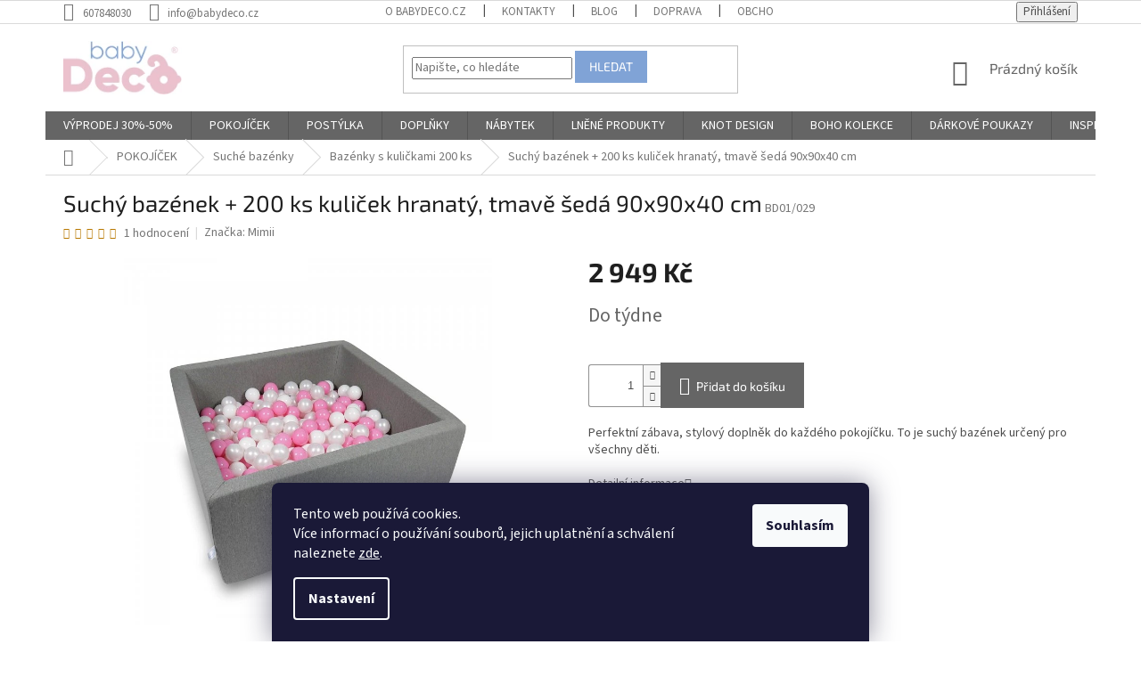

--- FILE ---
content_type: text/html; charset=utf-8
request_url: https://www.babydeco.cz/bazenky-s-kulickami/suchy-bazenek-200-ks-kulicek-hranaty--tmave-sedy-90x90x40-cm/
body_size: 24177
content:
<!doctype html><html lang="cs" dir="ltr" class="header-background-light external-fonts-loaded"><head><meta charset="utf-8" /><meta name="viewport" content="width=device-width,initial-scale=1" /><title>Suchý bazének + 200 ks kuliček hranatý, tmavě šedá 90x90x40 cm - babydeco.cz</title><link rel="preconnect" href="https://cdn.myshoptet.com" /><link rel="dns-prefetch" href="https://cdn.myshoptet.com" /><link rel="preload" href="https://cdn.myshoptet.com/prj/dist/master/cms/libs/jquery/jquery-1.11.3.min.js" as="script" /><link href="https://cdn.myshoptet.com/prj/dist/master/cms/templates/frontend_templates/shared/css/font-face/source-sans-3.css" rel="stylesheet"><link href="https://cdn.myshoptet.com/prj/dist/master/cms/templates/frontend_templates/shared/css/font-face/exo-2.css" rel="stylesheet"><link href="https://cdn.myshoptet.com/prj/dist/master/shop/dist/font-shoptet-11.css.62c94c7785ff2cea73b2.css" rel="stylesheet"><script>
dataLayer = [];
dataLayer.push({'shoptet' : {
    "pageId": 971,
    "pageType": "productDetail",
    "currency": "CZK",
    "currencyInfo": {
        "decimalSeparator": ",",
        "exchangeRate": 1,
        "priceDecimalPlaces": 2,
        "symbol": "K\u010d",
        "symbolLeft": 0,
        "thousandSeparator": " "
    },
    "language": "cs",
    "projectId": 145206,
    "product": {
        "id": 2837,
        "guid": "21be1152-e780-11e9-a065-0cc47a6c92bc",
        "hasVariants": false,
        "codes": [
            {
                "code": "BD01\/029"
            }
        ],
        "code": "BD01\/029",
        "name": "Such\u00fd baz\u00e9nek + 200 ks kuli\u010dek hranat\u00fd, tmav\u011b \u0161ed\u00e1 90x90x40 cm",
        "appendix": "",
        "weight": 0,
        "manufacturer": "Mimii",
        "manufacturerGuid": "1EF53325F85C6138AF50DA0BA3DED3EE",
        "currentCategory": "POKOJ\u00cd\u010cEK | Such\u00e9 baz\u00e9nky | Baz\u00e9nky s kuli\u010dkami 200 ks",
        "currentCategoryGuid": "cfb5b84f-e47c-11e9-a065-0cc47a6c92bc",
        "defaultCategory": "POKOJ\u00cd\u010cEK | Such\u00e9 baz\u00e9nky | Baz\u00e9nky s kuli\u010dkami 200 ks",
        "defaultCategoryGuid": "cfb5b84f-e47c-11e9-a065-0cc47a6c92bc",
        "currency": "CZK",
        "priceWithVat": 2949
    },
    "stocks": [
        {
            "id": "ext",
            "title": "Sklad",
            "isDeliveryPoint": 0,
            "visibleOnEshop": 1
        }
    ],
    "cartInfo": {
        "id": null,
        "freeShipping": false,
        "freeShippingFrom": 3000,
        "leftToFreeGift": {
            "formattedPrice": "0 K\u010d",
            "priceLeft": 0
        },
        "freeGift": false,
        "leftToFreeShipping": {
            "priceLeft": 3000,
            "dependOnRegion": 0,
            "formattedPrice": "3 000 K\u010d"
        },
        "discountCoupon": [],
        "getNoBillingShippingPrice": {
            "withoutVat": 0,
            "vat": 0,
            "withVat": 0
        },
        "cartItems": [],
        "taxMode": "ORDINARY"
    },
    "cart": [],
    "customer": {
        "priceRatio": 1,
        "priceListId": 1,
        "groupId": null,
        "registered": false,
        "mainAccount": false
    }
}});
dataLayer.push({'cookie_consent' : {
    "marketing": "denied",
    "analytics": "denied"
}});
document.addEventListener('DOMContentLoaded', function() {
    shoptet.consent.onAccept(function(agreements) {
        if (agreements.length == 0) {
            return;
        }
        dataLayer.push({
            'cookie_consent' : {
                'marketing' : (agreements.includes(shoptet.config.cookiesConsentOptPersonalisation)
                    ? 'granted' : 'denied'),
                'analytics': (agreements.includes(shoptet.config.cookiesConsentOptAnalytics)
                    ? 'granted' : 'denied')
            },
            'event': 'cookie_consent'
        });
    });
});
</script>

<!-- Google Tag Manager -->
<script>(function(w,d,s,l,i){w[l]=w[l]||[];w[l].push({'gtm.start':
new Date().getTime(),event:'gtm.js'});var f=d.getElementsByTagName(s)[0],
j=d.createElement(s),dl=l!='dataLayer'?'&l='+l:'';j.async=true;j.src=
'https://www.googletagmanager.com/gtm.js?id='+i+dl;f.parentNode.insertBefore(j,f);
})(window,document,'script','dataLayer','GTM-5NXSGV5');</script>
<!-- End Google Tag Manager -->

<meta property="og:type" content="website"><meta property="og:site_name" content="babydeco.cz"><meta property="og:url" content="https://www.babydeco.cz/bazenky-s-kulickami/suchy-bazenek-200-ks-kulicek-hranaty--tmave-sedy-90x90x40-cm/"><meta property="og:title" content="Suchý bazének + 200 ks kuliček hranatý, tmavě šedá 90x90x40 cm - babydeco.cz"><meta name="author" content="babydeco.cz"><meta name="web_author" content="Shoptet.cz"><meta name="dcterms.rightsHolder" content="www.babydeco.cz"><meta name="robots" content="index,follow"><meta property="og:image" content="https://cdn.myshoptet.com/usr/www.babydeco.cz/user/shop/big/2837-1_2837-suchy-bazenek-200-ks-kulicek-hranaty-tmave-sedy-90x90x40-cm.jpg?5e52ec94"><meta property="og:description" content="Suchý bazének + 200 ks kuliček hranatý, tmavě šedá 90x90x40 cm. Perfektní zábava, stylový doplněk do každého pokojíčku. To je suchý bazének určený pro všechny děti. "><meta name="description" content="Suchý bazének + 200 ks kuliček hranatý, tmavě šedá 90x90x40 cm. Perfektní zábava, stylový doplněk do každého pokojíčku. To je suchý bazének určený pro všechny děti. "><meta name="google-site-verification" content='<meta name="google-site-verification" content="tF8oJ5HIpX7bdS8mg10IHlY3340mu5Y71wpHaiEHEm0" />'><meta property="product:price:amount" content="2949"><meta property="product:price:currency" content="CZK"><style>:root {--color-primary: #656565;--color-primary-h: 0;--color-primary-s: 0%;--color-primary-l: 40%;--color-primary-hover: #80a3d6;--color-primary-hover-h: 216;--color-primary-hover-s: 51%;--color-primary-hover-l: 67%;--color-secondary: #656565;--color-secondary-h: 0;--color-secondary-s: 0%;--color-secondary-l: 40%;--color-secondary-hover: #80a3d6;--color-secondary-hover-h: 216;--color-secondary-hover-s: 51%;--color-secondary-hover-l: 67%;--color-tertiary: #80a3d6;--color-tertiary-h: 216;--color-tertiary-s: 51%;--color-tertiary-l: 67%;--color-tertiary-hover: #80a3d6;--color-tertiary-hover-h: 216;--color-tertiary-hover-s: 51%;--color-tertiary-hover-l: 67%;--color-header-background: #ffffff;--template-font: "Source Sans 3";--template-headings-font: "Exo 2";--header-background-url: none;--cookies-notice-background: #1A1937;--cookies-notice-color: #F8FAFB;--cookies-notice-button-hover: #f5f5f5;--cookies-notice-link-hover: #27263f;--templates-update-management-preview-mode-content: "Náhled aktualizací šablony je aktivní pro váš prohlížeč."}</style>
    
    <link href="https://cdn.myshoptet.com/prj/dist/master/shop/dist/main-11.less.fcb4a42d7bd8a71b7ee2.css" rel="stylesheet" />
        
    <script>var shoptet = shoptet || {};</script>
    <script src="https://cdn.myshoptet.com/prj/dist/master/shop/dist/main-3g-header.js.05f199e7fd2450312de2.js"></script>
<!-- User include --><!-- project html code header -->
<meta name="google-site-verification" content="OQqlKNz2AfCs9rVRqv4KZq9HF-R-J2FqxfbOJzI2eF8" />
<meta name="google-site-verification" content="OQqlKNz2AfCs9rVRqv4KZq9HF-R-J2FqxfbOJzI2eF8" />
<meta name="google-site-verification" content="tF8oJ5HIpX7bdS8mg10IHlY3340mu5Y71wpHaiEHEm0" />
<meta name="google-site-verification" content="EQPdznO1WWxRmt0Mm1Dod01lbPWXJdTc_1aJ-WOATqs" />
<script async src="https://yottlyscript.com/script.js?tp=661549906"></script>

<style type="text/css">
.rate-average { color: #FFAB14; }
.icon-starHalf-before,.icon-starOn-before,.star.half,.star.on,.star.half:after { color: #FFAB14; }
.in-dekujeme .co-box.co-payment-method > .row > div:nth-of-type(2) {
    display: none;
}
.mobile.ordering-process #ec-v-form-slider-handle {display: none !important;}
.cart-window-visible .user-action .user-action-in>div.user-action-cart {
    z-index: 999999;
}
</style>

<meta name="google-site-verification" content="EQPdznO1WWxRmt0Mm1Dod01lbPWXJdTc_1aJ-WOATqs" />

<meta name="facebook-domain-verification" content="2mocfa3imvoodv9pym8d95oi2vj28k" />
<!-- /User include --><link rel="shortcut icon" href="/favicon.ico" type="image/x-icon" /><link rel="canonical" href="https://www.babydeco.cz/bazenky-s-kulickami/suchy-bazenek-200-ks-kulicek-hranaty--tmave-sedy-90x90x40-cm/" />    <script>
        var _hwq = _hwq || [];
        _hwq.push(['setKey', 'D41D448BEF23A80BD584C48F85E36E45']);
        _hwq.push(['setTopPos', '280']);
        _hwq.push(['showWidget', '21']);
        (function() {
            var ho = document.createElement('script');
            ho.src = 'https://cz.im9.cz/direct/i/gjs.php?n=wdgt&sak=D41D448BEF23A80BD584C48F85E36E45';
            var s = document.getElementsByTagName('script')[0]; s.parentNode.insertBefore(ho, s);
        })();
    </script>
<style>/* custom background */@media (min-width: 992px) {body {background-position: top center;background-repeat: no-repeat;background-attachment: scroll;}}</style>    <!-- Global site tag (gtag.js) - Google Analytics -->
    <script async src="https://www.googletagmanager.com/gtag/js?id=G-YFN5R5TKE1"></script>
    <script>
        
        window.dataLayer = window.dataLayer || [];
        function gtag(){dataLayer.push(arguments);}
        

                    console.debug('default consent data');

            gtag('consent', 'default', {"ad_storage":"denied","analytics_storage":"denied","ad_user_data":"denied","ad_personalization":"denied","wait_for_update":500});
            dataLayer.push({
                'event': 'default_consent'
            });
        
        gtag('js', new Date());

                gtag('config', 'UA-96580145-1', { 'groups': "UA" });
        
                gtag('config', 'G-YFN5R5TKE1', {"groups":"GA4","send_page_view":false,"content_group":"productDetail","currency":"CZK","page_language":"cs"});
        
                gtag('config', 'AW-855709261', {"allow_enhanced_conversions":true});
        
        
        
        
        
                    gtag('event', 'page_view', {"send_to":"GA4","page_language":"cs","content_group":"productDetail","currency":"CZK"});
        
                gtag('set', 'currency', 'CZK');

        gtag('event', 'view_item', {
            "send_to": "UA",
            "items": [
                {
                    "id": "BD01\/029",
                    "name": "Such\u00fd baz\u00e9nek + 200 ks kuli\u010dek hranat\u00fd, tmav\u011b \u0161ed\u00e1 90x90x40 cm",
                    "category": "POKOJ\u00cd\u010cEK \/ Such\u00e9 baz\u00e9nky \/ Baz\u00e9nky s kuli\u010dkami 200 ks",
                                        "brand": "Mimii",
                                                            "price": 2949
                }
            ]
        });
        
        
        
        
        
                    gtag('event', 'view_item', {"send_to":"GA4","page_language":"cs","content_group":"productDetail","value":2949,"currency":"CZK","items":[{"item_id":"BD01\/029","item_name":"Such\u00fd baz\u00e9nek + 200 ks kuli\u010dek hranat\u00fd, tmav\u011b \u0161ed\u00e1 90x90x40 cm","item_brand":"Mimii","item_category":"POKOJ\u00cd\u010cEK","item_category2":"Such\u00e9 baz\u00e9nky","item_category3":"Baz\u00e9nky s kuli\u010dkami 200 ks","price":2949,"quantity":1,"index":0}]});
        
        
        
        
        
        
        
        document.addEventListener('DOMContentLoaded', function() {
            if (typeof shoptet.tracking !== 'undefined') {
                for (var id in shoptet.tracking.bannersList) {
                    gtag('event', 'view_promotion', {
                        "send_to": "UA",
                        "promotions": [
                            {
                                "id": shoptet.tracking.bannersList[id].id,
                                "name": shoptet.tracking.bannersList[id].name,
                                "position": shoptet.tracking.bannersList[id].position
                            }
                        ]
                    });
                }
            }

            shoptet.consent.onAccept(function(agreements) {
                if (agreements.length !== 0) {
                    console.debug('gtag consent accept');
                    var gtagConsentPayload =  {
                        'ad_storage': agreements.includes(shoptet.config.cookiesConsentOptPersonalisation)
                            ? 'granted' : 'denied',
                        'analytics_storage': agreements.includes(shoptet.config.cookiesConsentOptAnalytics)
                            ? 'granted' : 'denied',
                                                                                                'ad_user_data': agreements.includes(shoptet.config.cookiesConsentOptPersonalisation)
                            ? 'granted' : 'denied',
                        'ad_personalization': agreements.includes(shoptet.config.cookiesConsentOptPersonalisation)
                            ? 'granted' : 'denied',
                        };
                    console.debug('update consent data', gtagConsentPayload);
                    gtag('consent', 'update', gtagConsentPayload);
                    dataLayer.push(
                        { 'event': 'update_consent' }
                    );
                }
            });
        });
    </script>
<script>
    (function(t, r, a, c, k, i, n, g) { t['ROIDataObject'] = k;
    t[k]=t[k]||function(){ (t[k].q=t[k].q||[]).push(arguments) },t[k].c=i;n=r.createElement(a),
    g=r.getElementsByTagName(a)[0];n.async=1;n.src=c;g.parentNode.insertBefore(n,g)
    })(window, document, 'script', '//www.heureka.cz/ocm/sdk.js?source=shoptet&version=2&page=product_detail', 'heureka', 'cz');

    heureka('set_user_consent', 0);
</script>
</head><body class="desktop id-971 in-bazenky-s-kulickami template-11 type-product type-detail one-column-body columns-3 ums_forms_redesign--off ums_a11y_category_page--on ums_discussion_rating_forms--off ums_flags_display_unification--on ums_a11y_login--on mobile-header-version-0"><noscript>
    <style>
        #header {
            padding-top: 0;
            position: relative !important;
            top: 0;
        }
        .header-navigation {
            position: relative !important;
        }
        .overall-wrapper {
            margin: 0 !important;
        }
        body:not(.ready) {
            visibility: visible !important;
        }
    </style>
    <div class="no-javascript">
        <div class="no-javascript__title">Musíte změnit nastavení vašeho prohlížeče</div>
        <div class="no-javascript__text">Podívejte se na: <a href="https://www.google.com/support/bin/answer.py?answer=23852">Jak povolit JavaScript ve vašem prohlížeči</a>.</div>
        <div class="no-javascript__text">Pokud používáte software na blokování reklam, může být nutné povolit JavaScript z této stránky.</div>
        <div class="no-javascript__text">Děkujeme.</div>
    </div>
</noscript>

        <div id="fb-root"></div>
        <script>
            window.fbAsyncInit = function() {
                FB.init({
//                    appId            : 'your-app-id',
                    autoLogAppEvents : true,
                    xfbml            : true,
                    version          : 'v19.0'
                });
            };
        </script>
        <script async defer crossorigin="anonymous" src="https://connect.facebook.net/cs_CZ/sdk.js"></script>
<!-- Google Tag Manager (noscript) -->
<noscript><iframe src="https://www.googletagmanager.com/ns.html?id=GTM-5NXSGV5"
height="0" width="0" style="display:none;visibility:hidden"></iframe></noscript>
<!-- End Google Tag Manager (noscript) -->

    <div class="siteCookies siteCookies--bottom siteCookies--dark js-siteCookies" role="dialog" data-testid="cookiesPopup" data-nosnippet>
        <div class="siteCookies__form">
            <div class="siteCookies__content">
                <div class="siteCookies__text">
                    Tento web používá cookies. <br />Více informací o používání souborů, jejich uplatnění a schválení naleznete <a href="https://www.babydeco.cz/cookies/" target="_blank" rel="noopener noreferrer">zde</a>.
                </div>
                <p class="siteCookies__links">
                    <button class="siteCookies__link js-cookies-settings" aria-label="Nastavení cookies" data-testid="cookiesSettings">Nastavení</button>
                </p>
            </div>
            <div class="siteCookies__buttonWrap">
                                <button class="siteCookies__button js-cookiesConsentSubmit" value="all" aria-label="Přijmout cookies" data-testid="buttonCookiesAccept">Souhlasím</button>
            </div>
        </div>
        <script>
            document.addEventListener("DOMContentLoaded", () => {
                const siteCookies = document.querySelector('.js-siteCookies');
                document.addEventListener("scroll", shoptet.common.throttle(() => {
                    const st = document.documentElement.scrollTop;
                    if (st > 1) {
                        siteCookies.classList.add('siteCookies--scrolled');
                    } else {
                        siteCookies.classList.remove('siteCookies--scrolled');
                    }
                }, 100));
            });
        </script>
    </div>
<a href="#content" class="skip-link sr-only">Přejít na obsah</a><div class="overall-wrapper"><div class="user-action"><div class="container">
    <div class="user-action-in">
                    <div id="login" class="user-action-login popup-widget login-widget" role="dialog" aria-labelledby="loginHeading">
        <div class="popup-widget-inner">
                            <h2 id="loginHeading">Přihlášení k vašemu účtu</h2><div id="customerLogin"><form action="/action/Customer/Login/" method="post" id="formLoginIncluded" class="csrf-enabled formLogin" data-testid="formLogin"><input type="hidden" name="referer" value="" /><div class="form-group"><div class="input-wrapper email js-validated-element-wrapper no-label"><input type="email" name="email" class="form-control" autofocus placeholder="E-mailová adresa (např. jan@novak.cz)" data-testid="inputEmail" autocomplete="email" required /></div></div><div class="form-group"><div class="input-wrapper password js-validated-element-wrapper no-label"><input type="password" name="password" class="form-control" placeholder="Heslo" data-testid="inputPassword" autocomplete="current-password" required /><span class="no-display">Nemůžete vyplnit toto pole</span><input type="text" name="surname" value="" class="no-display" /></div></div><div class="form-group"><div class="login-wrapper"><button type="submit" class="btn btn-secondary btn-text btn-login" data-testid="buttonSubmit">Přihlásit se</button><div class="password-helper"><a href="/registrace/" data-testid="signup" rel="nofollow">Nová registrace</a><a href="/klient/zapomenute-heslo/" rel="nofollow">Zapomenuté heslo</a></div></div></div><div class="social-login-buttons"><div class="social-login-buttons-divider"><span>nebo</span></div><div class="form-group"><a href="/action/Social/login/?provider=Google" class="login-btn google" rel="nofollow"><span class="login-google-icon"></span><strong>Přihlásit se přes Google</strong></a></div></div></form>
</div>                    </div>
    </div>

                            <div id="cart-widget" class="user-action-cart popup-widget cart-widget loader-wrapper" data-testid="popupCartWidget" role="dialog" aria-hidden="true">
    <div class="popup-widget-inner cart-widget-inner place-cart-here">
        <div class="loader-overlay">
            <div class="loader"></div>
        </div>
    </div>

    <div class="cart-widget-button">
        <a href="/kosik/" class="btn btn-conversion" id="continue-order-button" rel="nofollow" data-testid="buttonNextStep">Pokračovat do košíku</a>
    </div>
</div>
            </div>
</div>
</div><div class="top-navigation-bar" data-testid="topNavigationBar">

    <div class="container">

        <div class="top-navigation-contacts">
            <strong>Zákaznická podpora:</strong><a href="tel:607848030" class="project-phone" aria-label="Zavolat na 607848030" data-testid="contactboxPhone"><span>607848030</span></a><a href="mailto:info@babydeco.cz" class="project-email" data-testid="contactboxEmail"><span>info@babydeco.cz</span></a>        </div>

                            <div class="top-navigation-menu">
                <div class="top-navigation-menu-trigger"></div>
                <ul class="top-navigation-bar-menu">
                                            <li class="top-navigation-menu-item-726">
                            <a href="/o-babydeco-cz/">O babydeco.cz</a>
                        </li>
                                            <li class="top-navigation-menu-item-29">
                            <a href="/kontakty/">Kontakty</a>
                        </li>
                                            <li class="top-navigation-menu-item-1185">
                            <a href="/blog/">Blog</a>
                        </li>
                                            <li class="top-navigation-menu-item-723">
                            <a href="/doprava-k-vam/">Doprava</a>
                        </li>
                                            <li class="top-navigation-menu-item-39">
                            <a href="/obchodni-podminky/">Obchodní podmínky</a>
                        </li>
                                            <li class="top-navigation-menu-item-915">
                            <a href="/poou/">Podmínky ochrany osobních údajů</a>
                        </li>
                                            <li class="top-navigation-menu-item-921">
                            <a href="/cookies/">Zásady používání souborů cookies</a>
                        </li>
                                    </ul>
                <ul class="top-navigation-bar-menu-helper"></ul>
            </div>
        
        <div class="top-navigation-tools">
            <div class="responsive-tools">
                <a href="#" class="toggle-window" data-target="search" aria-label="Hledat" data-testid="linkSearchIcon"></a>
                                                            <a href="#" class="toggle-window" data-target="login"></a>
                                                    <a href="#" class="toggle-window" data-target="navigation" aria-label="Menu" data-testid="hamburgerMenu"></a>
            </div>
                        <button class="top-nav-button top-nav-button-login toggle-window" type="button" data-target="login" aria-haspopup="dialog" aria-controls="login" aria-expanded="false" data-testid="signin"><span>Přihlášení</span></button>        </div>

    </div>

</div>
<header id="header"><div class="container navigation-wrapper">
    <div class="header-top">
        <div class="site-name-wrapper">
            <div class="site-name"><a href="/" data-testid="linkWebsiteLogo"><img src="https://cdn.myshoptet.com/usr/www.babydeco.cz/user/logos/logo-shoptet.jpg" alt="babydeco.cz" fetchpriority="low" /></a></div>        </div>
        <div class="search" itemscope itemtype="https://schema.org/WebSite">
            <meta itemprop="headline" content="Bazénky s kuličkami 200 ks"/><meta itemprop="url" content="https://www.babydeco.cz"/><meta itemprop="text" content="Suchý bazének + 200 ks kuliček hranatý, tmavě šedá 90x90x40 cm. Perfektní zábava, stylový doplněk do každého pokojíčku. To je suchý bazének určený pro všechny děti.&amp;amp;nbsp;"/>            <form action="/action/ProductSearch/prepareString/" method="post"
    id="formSearchForm" class="search-form compact-form js-search-main"
    itemprop="potentialAction" itemscope itemtype="https://schema.org/SearchAction" data-testid="searchForm">
    <fieldset>
        <meta itemprop="target"
            content="https://www.babydeco.cz/vyhledavani/?string={string}"/>
        <input type="hidden" name="language" value="cs"/>
        
            
<input
    type="search"
    name="string"
        class="query-input form-control search-input js-search-input"
    placeholder="Napište, co hledáte"
    autocomplete="off"
    required
    itemprop="query-input"
    aria-label="Vyhledávání"
    data-testid="searchInput"
>
            <button type="submit" class="btn btn-default" data-testid="searchBtn">Hledat</button>
        
    </fieldset>
</form>
        </div>
        <div class="navigation-buttons">
                
    <a href="/kosik/" class="btn btn-icon toggle-window cart-count" data-target="cart" data-hover="true" data-redirect="true" data-testid="headerCart" rel="nofollow" aria-haspopup="dialog" aria-expanded="false" aria-controls="cart-widget">
        
                <span class="sr-only">Nákupní košík</span>
        
            <span class="cart-price visible-lg-inline-block" data-testid="headerCartPrice">
                                    Prázdný košík                            </span>
        
    
            </a>
        </div>
    </div>
    <nav id="navigation" aria-label="Hlavní menu" data-collapsible="true"><div class="navigation-in menu"><ul class="menu-level-1" role="menubar" data-testid="headerMenuItems"><li class="menu-item-1265 ext" role="none"><a href="/vyprodej-30-50-/" data-testid="headerMenuItem" role="menuitem" aria-haspopup="true" aria-expanded="false"><b>VÝPRODEJ 30%-50%</b><span class="submenu-arrow"></span></a><ul class="menu-level-2" aria-label="VÝPRODEJ 30%-50%" tabindex="-1" role="menu"><li class="menu-item-1268" role="none"><a href="/samolepky-na-zed-a-tapety/" class="menu-image" data-testid="headerMenuItem" tabindex="-1" aria-hidden="true"><img src="data:image/svg+xml,%3Csvg%20width%3D%22140%22%20height%3D%22100%22%20xmlns%3D%22http%3A%2F%2Fwww.w3.org%2F2000%2Fsvg%22%3E%3C%2Fsvg%3E" alt="" aria-hidden="true" width="140" height="100"  data-src="https://cdn.myshoptet.com/usr/www.babydeco.cz/user/categories/thumb/5684_savanna-adventure-wallpaper-001.jpeg" fetchpriority="low" /></a><div><a href="/samolepky-na-zed-a-tapety/" data-testid="headerMenuItem" role="menuitem"><span>Samolepky na zeď a tapety</span></a>
                        </div></li><li class="menu-item-1271" role="none"><a href="/panenky-se-jmenem/" class="menu-image" data-testid="headerMenuItem" tabindex="-1" aria-hidden="true"><img src="data:image/svg+xml,%3Csvg%20width%3D%22140%22%20height%3D%22100%22%20xmlns%3D%22http%3A%2F%2Fwww.w3.org%2F2000%2Fsvg%22%3E%3C%2Fsvg%3E" alt="" aria-hidden="true" width="140" height="100"  data-src="https://cdn.myshoptet.com/usr/www.babydeco.cz/user/categories/thumb/6249-6_panenka-metoo-koala-xl-1.jpeg" fetchpriority="low" /></a><div><a href="/panenky-se-jmenem/" data-testid="headerMenuItem" role="menuitem"><span>Panenky se jménem</span></a>
                        </div></li><li class="menu-item-1274" role="none"><a href="/povleceni-2/" class="menu-image" data-testid="headerMenuItem" tabindex="-1" aria-hidden="true"><img src="data:image/svg+xml,%3Csvg%20width%3D%22140%22%20height%3D%22100%22%20xmlns%3D%22http%3A%2F%2Fwww.w3.org%2F2000%2Fsvg%22%3E%3C%2Fsvg%3E" alt="" aria-hidden="true" width="140" height="100"  data-src="https://cdn.myshoptet.com/usr/www.babydeco.cz/user/categories/thumb/4922_povleceni-bavlnene-s-kanyrem-100x135-cokoladova-01.jpeg" fetchpriority="low" /></a><div><a href="/povleceni-2/" data-testid="headerMenuItem" role="menuitem"><span>Povlečení</span></a>
                        </div></li><li class="menu-item-1277" role="none"><a href="/kralicci/" class="menu-image" data-testid="headerMenuItem" tabindex="-1" aria-hidden="true"><img src="data:image/svg+xml,%3Csvg%20width%3D%22140%22%20height%3D%22100%22%20xmlns%3D%22http%3A%2F%2Fwww.w3.org%2F2000%2Fsvg%22%3E%3C%2Fsvg%3E" alt="" aria-hidden="true" width="140" height="100"  data-src="https://cdn.myshoptet.com/usr/www.babydeco.cz/user/categories/thumb/67-3.jpeg" fetchpriority="low" /></a><div><a href="/kralicci/" data-testid="headerMenuItem" role="menuitem"><span>Králíčci</span></a>
                        </div></li><li class="menu-item-1280" role="none"><a href="/bazenky--prekazkove-drahy/" class="menu-image" data-testid="headerMenuItem" tabindex="-1" aria-hidden="true"><img src="data:image/svg+xml,%3Csvg%20width%3D%22140%22%20height%3D%22100%22%20xmlns%3D%22http%3A%2F%2Fwww.w3.org%2F2000%2Fsvg%22%3E%3C%2Fsvg%3E" alt="" aria-hidden="true" width="140" height="100"  data-src="https://cdn.myshoptet.com/usr/www.babydeco.cz/user/categories/thumb/2849-1_suchy-bazenek-200-ks-kulicek-kulaty--svetle-sedy--rozmer-90x40-cm.jpeg" fetchpriority="low" /></a><div><a href="/bazenky--prekazkove-drahy/" data-testid="headerMenuItem" role="menuitem"><span>Bazénky, překážkové dráhy</span></a>
                        </div></li><li class="menu-item-1283" role="none"><a href="/drevene-dekorace/" class="menu-image" data-testid="headerMenuItem" tabindex="-1" aria-hidden="true"><img src="data:image/svg+xml,%3Csvg%20width%3D%22140%22%20height%3D%22100%22%20xmlns%3D%22http%3A%2F%2Fwww.w3.org%2F2000%2Fsvg%22%3E%3C%2Fsvg%3E" alt="" aria-hidden="true" width="140" height="100"  data-src="https://cdn.myshoptet.com/usr/www.babydeco.cz/user/categories/thumb/img_7c10f1b9e4ee-1_2.jpeg" fetchpriority="low" /></a><div><a href="/drevene-dekorace/" data-testid="headerMenuItem" role="menuitem"><span>Dřevěné dekorace</span></a>
                        </div></li><li class="menu-item-1286" role="none"><a href="/provazkova-jmena/" class="menu-image" data-testid="headerMenuItem" tabindex="-1" aria-hidden="true"><img src="data:image/svg+xml,%3Csvg%20width%3D%22140%22%20height%3D%22100%22%20xmlns%3D%22http%3A%2F%2Fwww.w3.org%2F2000%2Fsvg%22%3E%3C%2Fsvg%3E" alt="" aria-hidden="true" width="140" height="100"  data-src="https://cdn.myshoptet.com/usr/www.babydeco.cz/user/categories/thumb/1497-2.jpeg" fetchpriority="low" /></a><div><a href="/provazkova-jmena/" data-testid="headerMenuItem" role="menuitem"><span>Provázková jména</span></a>
                        </div></li><li class="menu-item-1289" role="none"><a href="/zavesne-dekorace/" class="menu-image" data-testid="headerMenuItem" tabindex="-1" aria-hidden="true"><img src="data:image/svg+xml,%3Csvg%20width%3D%22140%22%20height%3D%22100%22%20xmlns%3D%22http%3A%2F%2Fwww.w3.org%2F2000%2Fsvg%22%3E%3C%2Fsvg%3E" alt="" aria-hidden="true" width="140" height="100"  data-src="https://cdn.myshoptet.com/usr/www.babydeco.cz/user/categories/thumb/2210-1_lne--ny-kve--ty-be--z.jpeg" fetchpriority="low" /></a><div><a href="/zavesne-dekorace/" data-testid="headerMenuItem" role="menuitem"><span>Závěsné dekorace</span></a>
                        </div></li><li class="menu-item-1292" role="none"><a href="/sedaci-vaky--kresilka/" class="menu-image" data-testid="headerMenuItem" tabindex="-1" aria-hidden="true"><img src="data:image/svg+xml,%3Csvg%20width%3D%22140%22%20height%3D%22100%22%20xmlns%3D%22http%3A%2F%2Fwww.w3.org%2F2000%2Fsvg%22%3E%3C%2Fsvg%3E" alt="" aria-hidden="true" width="140" height="100"  data-src="https://cdn.myshoptet.com/usr/www.babydeco.cz/user/categories/thumb/6660_sedaci-vak-s-pomponem-hneda.jpeg" fetchpriority="low" /></a><div><a href="/sedaci-vaky--kresilka/" data-testid="headerMenuItem" role="menuitem"><span>Sedací vaky, křesílka</span></a>
                        </div></li><li class="menu-item-1295" role="none"><a href="/hracky-2/" class="menu-image" data-testid="headerMenuItem" tabindex="-1" aria-hidden="true"><img src="data:image/svg+xml,%3Csvg%20width%3D%22140%22%20height%3D%22100%22%20xmlns%3D%22http%3A%2F%2Fwww.w3.org%2F2000%2Fsvg%22%3E%3C%2Fsvg%3E" alt="" aria-hidden="true" width="140" height="100"  data-src="https://cdn.myshoptet.com/usr/www.babydeco.cz/user/categories/thumb/1392-6_kon-na-biegunach-stefanek--1.jpeg" fetchpriority="low" /></a><div><a href="/hracky-2/" data-testid="headerMenuItem" role="menuitem"><span>Hračky</span></a>
                        </div></li></ul></li>
<li class="menu-item-685 ext" role="none"><a href="/do-pokojicku/" data-testid="headerMenuItem" role="menuitem" aria-haspopup="true" aria-expanded="false"><b>POKOJÍČEK</b><span class="submenu-arrow"></span></a><ul class="menu-level-2" aria-label="POKOJÍČEK" tabindex="-1" role="menu"><li class="menu-item-962 has-third-level" role="none"><a href="/suche-detske-bazenky/" class="menu-image" data-testid="headerMenuItem" tabindex="-1" aria-hidden="true"><img src="data:image/svg+xml,%3Csvg%20width%3D%22140%22%20height%3D%22100%22%20xmlns%3D%22http%3A%2F%2Fwww.w3.org%2F2000%2Fsvg%22%3E%3C%2Fsvg%3E" alt="" aria-hidden="true" width="140" height="100"  data-src="https://cdn.myshoptet.com/usr/www.babydeco.cz/user/categories/thumb/suche-bazenky.jpg" fetchpriority="low" /></a><div><a href="/suche-detske-bazenky/" data-testid="headerMenuItem" role="menuitem"><span>Suché bazénky</span></a>
                                                    <ul class="menu-level-3" role="menu">
                                                                    <li class="menu-item-968" role="none">
                                        <a href="/bazenky-bez-kulicek/" data-testid="headerMenuItem" role="menuitem">
                                            Bazénky bez kuliček</a>,                                    </li>
                                                                    <li class="menu-item-971" role="none">
                                        <a href="/bazenky-s-kulickami/" class="active" data-testid="headerMenuItem" role="menuitem">
                                            Bazénky s kuličkami 200 ks</a>,                                    </li>
                                                                    <li class="menu-item-983" role="none">
                                        <a href="/bazenky-s-kulickami-300-ks/" data-testid="headerMenuItem" role="menuitem">
                                            Bazénky s kuličkami 300 ks</a>,                                    </li>
                                                                    <li class="menu-item-980" role="none">
                                        <a href="/bazenky-s-kulickami-400-ks/" data-testid="headerMenuItem" role="menuitem">
                                            Bazénky s kuličkami 400 ks</a>,                                    </li>
                                                                    <li class="menu-item-974" role="none">
                                        <a href="/kulicky-do-bazenku/" data-testid="headerMenuItem" role="menuitem">
                                            Kuličky do bazénků</a>                                    </li>
                                                            </ul>
                        </div></li><li class="menu-item-801 has-third-level" role="none"><a href="/baldachyny/" class="menu-image" data-testid="headerMenuItem" tabindex="-1" aria-hidden="true"><img src="data:image/svg+xml,%3Csvg%20width%3D%22140%22%20height%3D%22100%22%20xmlns%3D%22http%3A%2F%2Fwww.w3.org%2F2000%2Fsvg%22%3E%3C%2Fsvg%3E" alt="" aria-hidden="true" width="140" height="100"  data-src="https://cdn.myshoptet.com/usr/www.babydeco.cz/user/categories/thumb/baldachyny.jpg" fetchpriority="low" /></a><div><a href="/baldachyny/" data-testid="headerMenuItem" role="menuitem"><span>Baldachýny</span></a>
                                                    <ul class="menu-level-3" role="menu">
                                                                    <li class="menu-item-998" role="none">
                                        <a href="/lnene-baldachyny/" data-testid="headerMenuItem" role="menuitem">
                                            Lněné</a>,                                    </li>
                                                                    <li class="menu-item-1001" role="none">
                                        <a href="/basic-baldachyny/" data-testid="headerMenuItem" role="menuitem">
                                            Basic</a>,                                    </li>
                                                                    <li class="menu-item-1004" role="none">
                                        <a href="/bavlnene/" data-testid="headerMenuItem" role="menuitem">
                                            Bavlněné</a>                                    </li>
                                                            </ul>
                        </div></li><li class="menu-item-706 has-third-level" role="none"><a href="/zajicci/" class="menu-image" data-testid="headerMenuItem" tabindex="-1" aria-hidden="true"><img src="data:image/svg+xml,%3Csvg%20width%3D%22140%22%20height%3D%22100%22%20xmlns%3D%22http%3A%2F%2Fwww.w3.org%2F2000%2Fsvg%22%3E%3C%2Fsvg%3E" alt="" aria-hidden="true" width="140" height="100"  data-src="https://cdn.myshoptet.com/usr/www.babydeco.cz/user/categories/thumb/zajicci.jpg" fetchpriority="low" /></a><div><a href="/zajicci/" data-testid="headerMenuItem" role="menuitem"><span>Zajíčci</span></a>
                                                    <ul class="menu-level-3" role="menu">
                                                                    <li class="menu-item-768" role="none">
                                        <a href="/holky/" data-testid="headerMenuItem" role="menuitem">
                                            Holky</a>,                                    </li>
                                                                    <li class="menu-item-771" role="none">
                                        <a href="/kluci/" data-testid="headerMenuItem" role="menuitem">
                                            Kluci</a>,                                    </li>
                                                                    <li class="menu-item-774" role="none">
                                        <a href="/mini/" data-testid="headerMenuItem" role="menuitem">
                                            Mini</a>                                    </li>
                                                            </ul>
                        </div></li><li class="menu-item-1025 has-third-level" role="none"><a href="/detska-hnizdecka/" class="menu-image" data-testid="headerMenuItem" tabindex="-1" aria-hidden="true"><img src="data:image/svg+xml,%3Csvg%20width%3D%22140%22%20height%3D%22100%22%20xmlns%3D%22http%3A%2F%2Fwww.w3.org%2F2000%2Fsvg%22%3E%3C%2Fsvg%3E" alt="" aria-hidden="true" width="140" height="100"  data-src="https://cdn.myshoptet.com/usr/www.babydeco.cz/user/categories/thumb/deska-hnizda.jpg" fetchpriority="low" /></a><div><a href="/detska-hnizdecka/" data-testid="headerMenuItem" role="menuitem"><span>Hnízdečka</span></a>
                                                    <ul class="menu-level-3" role="menu">
                                                                    <li class="menu-item-1124" role="none">
                                        <a href="/detska-hnizdecka-new-born/" data-testid="headerMenuItem" role="menuitem">
                                            Hnízdečka New Born</a>,                                    </li>
                                                                    <li class="menu-item-1127" role="none">
                                        <a href="/detska-hnizdecka-junior/" data-testid="headerMenuItem" role="menuitem">
                                            Hnízdečka Junior</a>                                    </li>
                                                            </ul>
                        </div></li><li class="menu-item-1154" role="none"><a href="/tapety-na-zed/" class="menu-image" data-testid="headerMenuItem" tabindex="-1" aria-hidden="true"><img src="data:image/svg+xml,%3Csvg%20width%3D%22140%22%20height%3D%22100%22%20xmlns%3D%22http%3A%2F%2Fwww.w3.org%2F2000%2Fsvg%22%3E%3C%2Fsvg%3E" alt="" aria-hidden="true" width="140" height="100"  data-src="https://cdn.myshoptet.com/usr/www.babydeco.cz/user/categories/thumb/animals_natural_tapeta_001.jpg" fetchpriority="low" /></a><div><a href="/tapety-na-zed/" data-testid="headerMenuItem" role="menuitem"><span>Tapety na zeď</span></a>
                        </div></li><li class="menu-item-744 has-third-level" role="none"><a href="/samolepky-na-zed/" class="menu-image" data-testid="headerMenuItem" tabindex="-1" aria-hidden="true"><img src="data:image/svg+xml,%3Csvg%20width%3D%22140%22%20height%3D%22100%22%20xmlns%3D%22http%3A%2F%2Fwww.w3.org%2F2000%2Fsvg%22%3E%3C%2Fsvg%3E" alt="" aria-hidden="true" width="140" height="100"  data-src="https://cdn.myshoptet.com/usr/www.babydeco.cz/user/categories/thumb/samolepky-na-zed.jpg" fetchpriority="low" /></a><div><a href="/samolepky-na-zed/" data-testid="headerMenuItem" role="menuitem"><span>Samolepky na zeď</span></a>
                                                    <ul class="menu-level-3" role="menu">
                                                                    <li class="menu-item-1160" role="none">
                                        <a href="/dekornik-wallstickers/" data-testid="headerMenuItem" role="menuitem">
                                            Dekornik wallstickers</a>                                    </li>
                                                            </ul>
                        </div></li><li class="menu-item-810" role="none"><a href="/panenky/" class="menu-image" data-testid="headerMenuItem" tabindex="-1" aria-hidden="true"><img src="data:image/svg+xml,%3Csvg%20width%3D%22140%22%20height%3D%22100%22%20xmlns%3D%22http%3A%2F%2Fwww.w3.org%2F2000%2Fsvg%22%3E%3C%2Fsvg%3E" alt="" aria-hidden="true" width="140" height="100"  data-src="https://cdn.myshoptet.com/usr/www.babydeco.cz/user/categories/thumb/panenky.jpg" fetchpriority="low" /></a><div><a href="/panenky/" data-testid="headerMenuItem" role="menuitem"><span>Panenky</span></a>
                        </div></li><li class="menu-item-834" role="none"><a href="/kolotoce-nad-postylku/" class="menu-image" data-testid="headerMenuItem" tabindex="-1" aria-hidden="true"><img src="data:image/svg+xml,%3Csvg%20width%3D%22140%22%20height%3D%22100%22%20xmlns%3D%22http%3A%2F%2Fwww.w3.org%2F2000%2Fsvg%22%3E%3C%2Fsvg%3E" alt="" aria-hidden="true" width="140" height="100"  data-src="https://cdn.myshoptet.com/usr/www.babydeco.cz/user/categories/thumb/kolotoce-nad-postylku.jpg" fetchpriority="low" /></a><div><a href="/kolotoce-nad-postylku/" data-testid="headerMenuItem" role="menuitem"><span>Kolotoče nad postýlku</span></a>
                        </div></li><li class="menu-item-694" role="none"><a href="/plysove-dekorace/" class="menu-image" data-testid="headerMenuItem" tabindex="-1" aria-hidden="true"><img src="data:image/svg+xml,%3Csvg%20width%3D%22140%22%20height%3D%22100%22%20xmlns%3D%22http%3A%2F%2Fwww.w3.org%2F2000%2Fsvg%22%3E%3C%2Fsvg%3E" alt="" aria-hidden="true" width="140" height="100"  data-src="https://cdn.myshoptet.com/usr/www.babydeco.cz/user/categories/thumb/plysove-dekorace.jpg" fetchpriority="low" /></a><div><a href="/plysove-dekorace/" data-testid="headerMenuItem" role="menuitem"><span>Plyšové dekorace</span></a>
                        </div></li><li class="menu-item-762" role="none"><a href="/textilni-dekorace/" class="menu-image" data-testid="headerMenuItem" tabindex="-1" aria-hidden="true"><img src="data:image/svg+xml,%3Csvg%20width%3D%22140%22%20height%3D%22100%22%20xmlns%3D%22http%3A%2F%2Fwww.w3.org%2F2000%2Fsvg%22%3E%3C%2Fsvg%3E" alt="" aria-hidden="true" width="140" height="100"  data-src="https://cdn.myshoptet.com/usr/www.babydeco.cz/user/categories/thumb/textilni-dekorace.jpg" fetchpriority="low" /></a><div><a href="/textilni-dekorace/" data-testid="headerMenuItem" role="menuitem"><span>Textilní dekorace</span></a>
                        </div></li><li class="menu-item-804" role="none"><a href="/detske-hraci-podlozky/" class="menu-image" data-testid="headerMenuItem" tabindex="-1" aria-hidden="true"><img src="data:image/svg+xml,%3Csvg%20width%3D%22140%22%20height%3D%22100%22%20xmlns%3D%22http%3A%2F%2Fwww.w3.org%2F2000%2Fsvg%22%3E%3C%2Fsvg%3E" alt="" aria-hidden="true" width="140" height="100"  data-src="https://cdn.myshoptet.com/usr/www.babydeco.cz/user/categories/thumb/hraci_podlozky_jpg.png" fetchpriority="low" /></a><div><a href="/detske-hraci-podlozky/" data-testid="headerMenuItem" role="menuitem"><span>Hrací podložky</span></a>
                        </div></li><li class="menu-item-822" role="none"><a href="/sedaci-vaky--pufy/" class="menu-image" data-testid="headerMenuItem" tabindex="-1" aria-hidden="true"><img src="data:image/svg+xml,%3Csvg%20width%3D%22140%22%20height%3D%22100%22%20xmlns%3D%22http%3A%2F%2Fwww.w3.org%2F2000%2Fsvg%22%3E%3C%2Fsvg%3E" alt="" aria-hidden="true" width="140" height="100"  data-src="https://cdn.myshoptet.com/usr/www.babydeco.cz/user/categories/thumb/sedaci-vaky-pufy.jpg" fetchpriority="low" /></a><div><a href="/sedaci-vaky--pufy/" data-testid="headerMenuItem" role="menuitem"><span>Sedací vaky, pufy</span></a>
                        </div></li><li class="menu-item-816" role="none"><a href="/houpacky/" class="menu-image" data-testid="headerMenuItem" tabindex="-1" aria-hidden="true"><img src="data:image/svg+xml,%3Csvg%20width%3D%22140%22%20height%3D%22100%22%20xmlns%3D%22http%3A%2F%2Fwww.w3.org%2F2000%2Fsvg%22%3E%3C%2Fsvg%3E" alt="" aria-hidden="true" width="140" height="100"  data-src="https://cdn.myshoptet.com/usr/www.babydeco.cz/user/categories/thumb/kolyska-newborn-swing-soft-pink.jpg" fetchpriority="low" /></a><div><a href="/houpacky/" data-testid="headerMenuItem" role="menuitem"><span>Houpačky</span></a>
                        </div></li></ul></li>
<li class="menu-item-697 ext" role="none"><a href="/do-postylky/" data-testid="headerMenuItem" role="menuitem" aria-haspopup="true" aria-expanded="false"><b>POSTÝLKA</b><span class="submenu-arrow"></span></a><ul class="menu-level-2" aria-label="POSTÝLKA" tabindex="-1" role="menu"><li class="menu-item-703 has-third-level" role="none"><a href="/polstarky/" class="menu-image" data-testid="headerMenuItem" tabindex="-1" aria-hidden="true"><img src="data:image/svg+xml,%3Csvg%20width%3D%22140%22%20height%3D%22100%22%20xmlns%3D%22http%3A%2F%2Fwww.w3.org%2F2000%2Fsvg%22%3E%3C%2Fsvg%3E" alt="" aria-hidden="true" width="140" height="100"  data-src="https://cdn.myshoptet.com/usr/www.babydeco.cz/user/categories/thumb/polstarky.jpg" fetchpriority="low" /></a><div><a href="/polstarky/" data-testid="headerMenuItem" role="menuitem"><span>Polštářky</span></a>
                                                    <ul class="menu-level-3" role="menu">
                                                                    <li class="menu-item-1079" role="none">
                                        <a href="/basic/" data-testid="headerMenuItem" role="menuitem">
                                            Basic</a>,                                    </li>
                                                                    <li class="menu-item-1073" role="none">
                                        <a href="/bavlnene-2/" data-testid="headerMenuItem" role="menuitem">
                                            Bavlněné</a>,                                    </li>
                                                                    <li class="menu-item-1076" role="none">
                                        <a href="/lnene/" data-testid="headerMenuItem" role="menuitem">
                                            Lněné</a>                                    </li>
                                                            </ul>
                        </div></li><li class="menu-item-780 has-third-level" role="none"><a href="/povleceni/" class="menu-image" data-testid="headerMenuItem" tabindex="-1" aria-hidden="true"><img src="data:image/svg+xml,%3Csvg%20width%3D%22140%22%20height%3D%22100%22%20xmlns%3D%22http%3A%2F%2Fwww.w3.org%2F2000%2Fsvg%22%3E%3C%2Fsvg%3E" alt="" aria-hidden="true" width="140" height="100"  data-src="https://cdn.myshoptet.com/usr/www.babydeco.cz/user/categories/thumb/povleceni.jpg" fetchpriority="low" /></a><div><a href="/povleceni/" data-testid="headerMenuItem" role="menuitem"><span>Povlečení a prostěradla</span></a>
                                                    <ul class="menu-level-3" role="menu">
                                                                    <li class="menu-item-1088" role="none">
                                        <a href="/povleceni-new-born-50x65/" data-testid="headerMenuItem" role="menuitem">
                                            New born 50x65</a>,                                    </li>
                                                                    <li class="menu-item-1094" role="none">
                                        <a href="/povleceni-baby-80x100/" data-testid="headerMenuItem" role="menuitem">
                                            Baby 80x100</a>,                                    </li>
                                                                    <li class="menu-item-1097" role="none">
                                        <a href="/povleceni-junior-100x135/" data-testid="headerMenuItem" role="menuitem">
                                            Junior 100x135</a>,                                    </li>
                                                                    <li class="menu-item-1100" role="none">
                                        <a href="/povleceni-big-140x200/" data-testid="headerMenuItem" role="menuitem">
                                            Big 140x200</a>,                                    </li>
                                                                    <li class="menu-item-1106" role="none">
                                        <a href="/povleceni-big-200x220/" data-testid="headerMenuItem" role="menuitem">
                                            Big 200x220</a>,                                    </li>
                                                                    <li class="menu-item-1142" role="none">
                                        <a href="/povleceni-pro-panenky/" data-testid="headerMenuItem" role="menuitem">
                                            Povlečení pro panenky</a>,                                    </li>
                                                                    <li class="menu-item-1139" role="none">
                                        <a href="/prosteradla/" data-testid="headerMenuItem" role="menuitem">
                                            Prostěradla</a>                                    </li>
                                                            </ul>
                        </div></li><li class="menu-item-861 has-third-level" role="none"><a href="/mantinely-do-postylky/" class="menu-image" data-testid="headerMenuItem" tabindex="-1" aria-hidden="true"><img src="data:image/svg+xml,%3Csvg%20width%3D%22140%22%20height%3D%22100%22%20xmlns%3D%22http%3A%2F%2Fwww.w3.org%2F2000%2Fsvg%22%3E%3C%2Fsvg%3E" alt="" aria-hidden="true" width="140" height="100"  data-src="https://cdn.myshoptet.com/usr/www.babydeco.cz/user/categories/thumb/mantinely.jpg" fetchpriority="low" /></a><div><a href="/mantinely-do-postylky/" data-testid="headerMenuItem" role="menuitem"><span>Mantinely</span></a>
                                                    <ul class="menu-level-3" role="menu">
                                                                    <li class="menu-item-1112" role="none">
                                        <a href="/lnene-mantinely/" data-testid="headerMenuItem" role="menuitem">
                                            Lněné</a>,                                    </li>
                                                                    <li class="menu-item-1115" role="none">
                                        <a href="/bavlnene-mantinely/" data-testid="headerMenuItem" role="menuitem">
                                            Bavlněné</a>,                                    </li>
                                                                    <li class="menu-item-1118" role="none">
                                        <a href="/mantinely-z-upletu/" data-testid="headerMenuItem" role="menuitem">
                                            Úplety</a>                                    </li>
                                                            </ul>
                        </div></li><li class="menu-item-947 has-third-level" role="none"><a href="/hnizdecka-pro-miminka/" class="menu-image" data-testid="headerMenuItem" tabindex="-1" aria-hidden="true"><img src="data:image/svg+xml,%3Csvg%20width%3D%22140%22%20height%3D%22100%22%20xmlns%3D%22http%3A%2F%2Fwww.w3.org%2F2000%2Fsvg%22%3E%3C%2Fsvg%3E" alt="" aria-hidden="true" width="140" height="100"  data-src="https://cdn.myshoptet.com/usr/www.babydeco.cz/user/categories/thumb/hnizda-1.jpg" fetchpriority="low" /></a><div><a href="/hnizdecka-pro-miminka/" data-testid="headerMenuItem" role="menuitem"><span>Hnízdečka pro miminka</span></a>
                                                    <ul class="menu-level-3" role="menu">
                                                                    <li class="menu-item-1172" role="none">
                                        <a href="/lnena-hnizdecka/" data-testid="headerMenuItem" role="menuitem">
                                            Lněná hnízdečka</a>,                                    </li>
                                                                    <li class="menu-item-1175" role="none">
                                        <a href="/bavlnena-hnizdecka/" data-testid="headerMenuItem" role="menuitem">
                                            Bavlněná hnízdečka</a>                                    </li>
                                                            </ul>
                        </div></li><li class="menu-item-700" role="none"><a href="/decky-prehozy/" class="menu-image" data-testid="headerMenuItem" tabindex="-1" aria-hidden="true"><img src="data:image/svg+xml,%3Csvg%20width%3D%22140%22%20height%3D%22100%22%20xmlns%3D%22http%3A%2F%2Fwww.w3.org%2F2000%2Fsvg%22%3E%3C%2Fsvg%3E" alt="" aria-hidden="true" width="140" height="100"  data-src="https://cdn.myshoptet.com/usr/www.babydeco.cz/user/categories/thumb/decky.jpg" fetchpriority="low" /></a><div><a href="/decky-prehozy/" data-testid="headerMenuItem" role="menuitem"><span>Přehozy a deky</span></a>
                        </div></li><li class="menu-item-923" role="none"><a href="/fusaky/" class="menu-image" data-testid="headerMenuItem" tabindex="-1" aria-hidden="true"><img src="data:image/svg+xml,%3Csvg%20width%3D%22140%22%20height%3D%22100%22%20xmlns%3D%22http%3A%2F%2Fwww.w3.org%2F2000%2Fsvg%22%3E%3C%2Fsvg%3E" alt="" aria-hidden="true" width="140" height="100"  data-src="https://cdn.myshoptet.com/usr/www.babydeco.cz/user/categories/thumb/fusaky.jpg" fetchpriority="low" /></a><div><a href="/fusaky/" data-testid="headerMenuItem" role="menuitem"><span>Fusaky</span></a>
                        </div></li><li class="menu-item-929" role="none"><a href="/zavinovacky/" class="menu-image" data-testid="headerMenuItem" tabindex="-1" aria-hidden="true"><img src="data:image/svg+xml,%3Csvg%20width%3D%22140%22%20height%3D%22100%22%20xmlns%3D%22http%3A%2F%2Fwww.w3.org%2F2000%2Fsvg%22%3E%3C%2Fsvg%3E" alt="" aria-hidden="true" width="140" height="100"  data-src="https://cdn.myshoptet.com/usr/www.babydeco.cz/user/categories/thumb/zavinovacky.jpg" fetchpriority="low" /></a><div><a href="/zavinovacky/" data-testid="headerMenuItem" role="menuitem"><span>Zavinovačky</span></a>
                        </div></li></ul></li>
<li class="menu-item-828 ext" role="none"><a href="/doplnky-pro-deti/" data-testid="headerMenuItem" role="menuitem" aria-haspopup="true" aria-expanded="false"><b>DOPLŇKY</b><span class="submenu-arrow"></span></a><ul class="menu-level-2" aria-label="DOPLŇKY" tabindex="-1" role="menu"><li class="menu-item-900" role="none"><a href="/hracky/" class="menu-image" data-testid="headerMenuItem" tabindex="-1" aria-hidden="true"><img src="data:image/svg+xml,%3Csvg%20width%3D%22140%22%20height%3D%22100%22%20xmlns%3D%22http%3A%2F%2Fwww.w3.org%2F2000%2Fsvg%22%3E%3C%2Fsvg%3E" alt="" aria-hidden="true" width="140" height="100"  data-src="https://cdn.myshoptet.com/usr/www.babydeco.cz/user/categories/thumb/hracky.jpg" fetchpriority="low" /></a><div><a href="/hracky/" data-testid="headerMenuItem" role="menuitem"><span>Hračky</span></a>
                        </div></li><li class="menu-item-852" role="none"><a href="/zrcadla/" class="menu-image" data-testid="headerMenuItem" tabindex="-1" aria-hidden="true"><img src="data:image/svg+xml,%3Csvg%20width%3D%22140%22%20height%3D%22100%22%20xmlns%3D%22http%3A%2F%2Fwww.w3.org%2F2000%2Fsvg%22%3E%3C%2Fsvg%3E" alt="" aria-hidden="true" width="140" height="100"  data-src="https://cdn.myshoptet.com/usr/www.babydeco.cz/user/categories/thumb/zrcadla.jpg" fetchpriority="low" /></a><div><a href="/zrcadla/" data-testid="headerMenuItem" role="menuitem"><span>Zrcadla</span></a>
                        </div></li><li class="menu-item-1031" role="none"><a href="/lampicky/" class="menu-image" data-testid="headerMenuItem" tabindex="-1" aria-hidden="true"><img src="data:image/svg+xml,%3Csvg%20width%3D%22140%22%20height%3D%22100%22%20xmlns%3D%22http%3A%2F%2Fwww.w3.org%2F2000%2Fsvg%22%3E%3C%2Fsvg%3E" alt="" aria-hidden="true" width="140" height="100"  data-src="https://cdn.myshoptet.com/usr/www.babydeco.cz/user/categories/thumb/lampicky.png" fetchpriority="low" /></a><div><a href="/lampicky/" data-testid="headerMenuItem" role="menuitem"><span>Lampičky</span></a>
                        </div></li><li class="menu-item-846" role="none"><a href="/detske-batohy-a-panenky/" class="menu-image" data-testid="headerMenuItem" tabindex="-1" aria-hidden="true"><img src="data:image/svg+xml,%3Csvg%20width%3D%22140%22%20height%3D%22100%22%20xmlns%3D%22http%3A%2F%2Fwww.w3.org%2F2000%2Fsvg%22%3E%3C%2Fsvg%3E" alt="" aria-hidden="true" width="140" height="100"  data-src="https://cdn.myshoptet.com/usr/www.babydeco.cz/user/categories/thumb/batohy.jpg" fetchpriority="low" /></a><div><a href="/detske-batohy-a-panenky/" data-testid="headerMenuItem" role="menuitem"><span>Batohy a kabelky</span></a>
                        </div></li><li class="menu-item-840" role="none"><a href="/detske-girlandy/" class="menu-image" data-testid="headerMenuItem" tabindex="-1" aria-hidden="true"><img src="data:image/svg+xml,%3Csvg%20width%3D%22140%22%20height%3D%22100%22%20xmlns%3D%22http%3A%2F%2Fwww.w3.org%2F2000%2Fsvg%22%3E%3C%2Fsvg%3E" alt="" aria-hidden="true" width="140" height="100"  data-src="https://cdn.myshoptet.com/usr/www.babydeco.cz/user/categories/thumb/girlandy.jpg" fetchpriority="low" /></a><div><a href="/detske-girlandy/" data-testid="headerMenuItem" role="menuitem"><span>Girlandy</span></a>
                        </div></li><li class="menu-item-1040" role="none"><a href="/doplnky-na-zed/" class="menu-image" data-testid="headerMenuItem" tabindex="-1" aria-hidden="true"><img src="data:image/svg+xml,%3Csvg%20width%3D%22140%22%20height%3D%22100%22%20xmlns%3D%22http%3A%2F%2Fwww.w3.org%2F2000%2Fsvg%22%3E%3C%2Fsvg%3E" alt="" aria-hidden="true" width="140" height="100"  data-src="https://cdn.myshoptet.com/usr/www.babydeco.cz/user/categories/thumb/na_zed.png" fetchpriority="low" /></a><div><a href="/doplnky-na-zed/" data-testid="headerMenuItem" role="menuitem"><span>Doplňky na zeď</span></a>
                        </div></li><li class="menu-item-1133" role="none"><a href="/plakaty/" class="menu-image" data-testid="headerMenuItem" tabindex="-1" aria-hidden="true"><img src="data:image/svg+xml,%3Csvg%20width%3D%22140%22%20height%3D%22100%22%20xmlns%3D%22http%3A%2F%2Fwww.w3.org%2F2000%2Fsvg%22%3E%3C%2Fsvg%3E" alt="" aria-hidden="true" width="140" height="100"  data-src="https://cdn.myshoptet.com/usr/www.babydeco.cz/user/categories/thumb/plakat-miss-della-06.jpg" fetchpriority="low" /></a><div><a href="/plakaty/" data-testid="headerMenuItem" role="menuitem"><span>Plakáty</span></a>
                        </div></li><li class="menu-item-1148" role="none"><a href="/proutene-doplnky/" class="menu-image" data-testid="headerMenuItem" tabindex="-1" aria-hidden="true"><img src="data:image/svg+xml,%3Csvg%20width%3D%22140%22%20height%3D%22100%22%20xmlns%3D%22http%3A%2F%2Fwww.w3.org%2F2000%2Fsvg%22%3E%3C%2Fsvg%3E" alt="" aria-hidden="true" width="140" height="100"  data-src="https://cdn.myshoptet.com/usr/www.babydeco.cz/user/categories/thumb/500_500_productgfx_fe21e4eed7c7b8dba4836d6b3a1f3e0d.jpg" fetchpriority="low" /></a><div><a href="/proutene-doplnky/" data-testid="headerMenuItem" role="menuitem"><span>Proutěné doplňky</span></a>
                        </div></li><li class="menu-item-1191" role="none"><a href="/detsky-textil/" class="menu-image" data-testid="headerMenuItem" tabindex="-1" aria-hidden="true"><img src="data:image/svg+xml,%3Csvg%20width%3D%22140%22%20height%3D%22100%22%20xmlns%3D%22http%3A%2F%2Fwww.w3.org%2F2000%2Fsvg%22%3E%3C%2Fsvg%3E" alt="" aria-hidden="true" width="140" height="100"  data-src="https://cdn.myshoptet.com/prj/dist/master/cms/templates/frontend_templates/00/img/folder.svg" fetchpriority="low" /></a><div><a href="/detsky-textil/" data-testid="headerMenuItem" role="menuitem"><span>Dětský textil</span></a>
                        </div></li><li class="menu-item-1240 has-third-level" role="none"><a href="/drevene-doplnky/" class="menu-image" data-testid="headerMenuItem" tabindex="-1" aria-hidden="true"><img src="data:image/svg+xml,%3Csvg%20width%3D%22140%22%20height%3D%22100%22%20xmlns%3D%22http%3A%2F%2Fwww.w3.org%2F2000%2Fsvg%22%3E%3C%2Fsvg%3E" alt="" aria-hidden="true" width="140" height="100"  data-src="https://cdn.myshoptet.com/usr/www.babydeco.cz/user/categories/thumb/pudwsp3.jpeg" fetchpriority="low" /></a><div><a href="/drevene-doplnky/" data-testid="headerMenuItem" role="menuitem"><span>Dřevěné doplňky</span></a>
                                                    <ul class="menu-level-3" role="menu">
                                                                    <li class="menu-item-1246" role="none">
                                        <a href="/krabicky-na-vzpominky/" data-testid="headerMenuItem" role="menuitem">
                                            Krabičky na vzpomínky</a>,                                    </li>
                                                                    <li class="menu-item-1249" role="none">
                                        <a href="/raminka/" data-testid="headerMenuItem" role="menuitem">
                                            Ramínka</a>,                                    </li>
                                                                    <li class="menu-item-1252" role="none">
                                        <a href="/zrcadla-2/" data-testid="headerMenuItem" role="menuitem">
                                            Zrcadla</a>,                                    </li>
                                                                    <li class="menu-item-1255" role="none">
                                        <a href="/dekorace/" data-testid="headerMenuItem" role="menuitem">
                                            Dekorace</a>                                    </li>
                                                            </ul>
                        </div></li></ul></li>
<li class="menu-item-894 ext" role="none"><a href="/nabytek/" data-testid="headerMenuItem" role="menuitem" aria-haspopup="true" aria-expanded="false"><b>NÁBYTEK</b><span class="submenu-arrow"></span></a><ul class="menu-level-2" aria-label="NÁBYTEK" tabindex="-1" role="menu"><li class="menu-item-935" role="none"><a href="/kresilka/" class="menu-image" data-testid="headerMenuItem" tabindex="-1" aria-hidden="true"><img src="data:image/svg+xml,%3Csvg%20width%3D%22140%22%20height%3D%22100%22%20xmlns%3D%22http%3A%2F%2Fwww.w3.org%2F2000%2Fsvg%22%3E%3C%2Fsvg%3E" alt="" aria-hidden="true" width="140" height="100"  data-src="https://cdn.myshoptet.com/usr/www.babydeco.cz/user/categories/thumb/kresilka.jpg" fetchpriority="low" /></a><div><a href="/kresilka/" data-testid="headerMenuItem" role="menuitem"><span>Křesílka</span></a>
                        </div></li><li class="menu-item-938" role="none"><a href="/pohovky/" class="menu-image" data-testid="headerMenuItem" tabindex="-1" aria-hidden="true"><img src="data:image/svg+xml,%3Csvg%20width%3D%22140%22%20height%3D%22100%22%20xmlns%3D%22http%3A%2F%2Fwww.w3.org%2F2000%2Fsvg%22%3E%3C%2Fsvg%3E" alt="" aria-hidden="true" width="140" height="100"  data-src="https://cdn.myshoptet.com/usr/www.babydeco.cz/user/categories/thumb/pohovky.jpg" fetchpriority="low" /></a><div><a href="/pohovky/" data-testid="headerMenuItem" role="menuitem"><span>Pohovky</span></a>
                        </div></li><li class="menu-item-941" role="none"><a href="/stolky/" class="menu-image" data-testid="headerMenuItem" tabindex="-1" aria-hidden="true"><img src="data:image/svg+xml,%3Csvg%20width%3D%22140%22%20height%3D%22100%22%20xmlns%3D%22http%3A%2F%2Fwww.w3.org%2F2000%2Fsvg%22%3E%3C%2Fsvg%3E" alt="" aria-hidden="true" width="140" height="100"  data-src="https://cdn.myshoptet.com/usr/www.babydeco.cz/user/categories/thumb/stolky.jpg" fetchpriority="low" /></a><div><a href="/stolky/" data-testid="headerMenuItem" role="menuitem"><span>Stolky</span></a>
                        </div></li><li class="menu-item-1034" role="none"><a href="/kose-pro-miminko/" class="menu-image" data-testid="headerMenuItem" tabindex="-1" aria-hidden="true"><img src="data:image/svg+xml,%3Csvg%20width%3D%22140%22%20height%3D%22100%22%20xmlns%3D%22http%3A%2F%2Fwww.w3.org%2F2000%2Fsvg%22%3E%3C%2Fsvg%3E" alt="" aria-hidden="true" width="140" height="100"  data-src="https://cdn.myshoptet.com/usr/www.babydeco.cz/user/categories/thumb/11448_ahojbaby-mojz--i--s--u--v-kos--i--k-pro-miminko-natural-matrace-produktovy-fotografie.jpeg" fetchpriority="low" /></a><div><a href="/kose-pro-miminko/" data-testid="headerMenuItem" role="menuitem"><span>Koše pro miminko</span></a>
                        </div></li><li class="menu-item-1037" role="none"><a href="/knihovny-a-policky/" class="menu-image" data-testid="headerMenuItem" tabindex="-1" aria-hidden="true"><img src="data:image/svg+xml,%3Csvg%20width%3D%22140%22%20height%3D%22100%22%20xmlns%3D%22http%3A%2F%2Fwww.w3.org%2F2000%2Fsvg%22%3E%3C%2Fsvg%3E" alt="" aria-hidden="true" width="140" height="100"  data-src="https://cdn.myshoptet.com/usr/www.babydeco.cz/user/categories/thumb/polka.png" fetchpriority="low" /></a><div><a href="/knihovny-a-policky/" data-testid="headerMenuItem" role="menuitem"><span>Knihovny a poličky</span></a>
                        </div></li><li class="menu-item-1213" role="none"><a href="/klouzacky--prolezacky/" class="menu-image" data-testid="headerMenuItem" tabindex="-1" aria-hidden="true"><img src="data:image/svg+xml,%3Csvg%20width%3D%22140%22%20height%3D%22100%22%20xmlns%3D%22http%3A%2F%2Fwww.w3.org%2F2000%2Fsvg%22%3E%3C%2Fsvg%3E" alt="" aria-hidden="true" width="140" height="100"  data-src="https://cdn.myshoptet.com/usr/www.babydeco.cz/user/categories/thumb/zs002.jpeg" fetchpriority="low" /></a><div><a href="/klouzacky--prolezacky/" data-testid="headerMenuItem" role="menuitem"><span>Klouzačky, prolézačky</span></a>
                        </div></li></ul></li>
<li class="menu-item-1061" role="none"><a href="/babydeco-lnene-produkty/" data-testid="headerMenuItem" role="menuitem" aria-expanded="false"><b>LNĚNÉ PRODUKTY</b></a></li>
<li class="menu-item-992" role="none"><a href="/knot-design/" data-testid="headerMenuItem" role="menuitem" aria-expanded="false"><b>KNOT DESIGN</b></a></li>
<li class="menu-item-1082" role="none"><a href="/boho-kolekce/" data-testid="headerMenuItem" role="menuitem" aria-expanded="false"><b>BOHO KOLEKCE</b></a></li>
<li class="menu-item-1166" role="none"><a href="/darkove-poukazy-babydeco/" data-testid="headerMenuItem" role="menuitem" aria-expanded="false"><b>DÁRKOVÉ POUKAZY</b></a></li>
<li class="menu-item-712" role="none"><a href="/inspirace-pro-vas/" data-testid="headerMenuItem" role="menuitem" aria-expanded="false"><b>INSPIRACE</b></a></li>
<li class="menu-item--51" role="none"><a href="/hodnoceni-obchodu/" data-testid="headerMenuItem" role="menuitem" aria-expanded="false"><b>Hodnocení obchodu</b></a></li>
</ul></div><span class="navigation-close"></span></nav><div class="menu-helper" data-testid="hamburgerMenu"><span>Více</span></div>
</div></header><!-- / header -->


                    <div class="container breadcrumbs-wrapper">
            <div class="breadcrumbs navigation-home-icon-wrapper" itemscope itemtype="https://schema.org/BreadcrumbList">
                                                                            <span id="navigation-first" data-basetitle="babydeco.cz" itemprop="itemListElement" itemscope itemtype="https://schema.org/ListItem">
                <a href="/" itemprop="item" class="navigation-home-icon"><span class="sr-only" itemprop="name">Domů</span></a>
                <span class="navigation-bullet">/</span>
                <meta itemprop="position" content="1" />
            </span>
                                <span id="navigation-1" itemprop="itemListElement" itemscope itemtype="https://schema.org/ListItem">
                <a href="/do-pokojicku/" itemprop="item" data-testid="breadcrumbsSecondLevel"><span itemprop="name">POKOJÍČEK</span></a>
                <span class="navigation-bullet">/</span>
                <meta itemprop="position" content="2" />
            </span>
                                <span id="navigation-2" itemprop="itemListElement" itemscope itemtype="https://schema.org/ListItem">
                <a href="/suche-detske-bazenky/" itemprop="item" data-testid="breadcrumbsSecondLevel"><span itemprop="name">Suché bazénky</span></a>
                <span class="navigation-bullet">/</span>
                <meta itemprop="position" content="3" />
            </span>
                                <span id="navigation-3" itemprop="itemListElement" itemscope itemtype="https://schema.org/ListItem">
                <a href="/bazenky-s-kulickami/" itemprop="item" data-testid="breadcrumbsSecondLevel"><span itemprop="name">Bazénky s kuličkami 200 ks</span></a>
                <span class="navigation-bullet">/</span>
                <meta itemprop="position" content="4" />
            </span>
                                            <span id="navigation-4" itemprop="itemListElement" itemscope itemtype="https://schema.org/ListItem" data-testid="breadcrumbsLastLevel">
                <meta itemprop="item" content="https://www.babydeco.cz/bazenky-s-kulickami/suchy-bazenek-200-ks-kulicek-hranaty--tmave-sedy-90x90x40-cm/" />
                <meta itemprop="position" content="5" />
                <span itemprop="name" data-title="Suchý bazének + 200 ks kuliček hranatý, tmavě šedá 90x90x40 cm">Suchý bazének + 200 ks kuliček hranatý, tmavě šedá 90x90x40 cm <span class="appendix"></span></span>
            </span>
            </div>
        </div>
    
<div id="content-wrapper" class="container content-wrapper">
    
    <div class="content-wrapper-in">
                <main id="content" class="content wide">
                            
<div class="p-detail" itemscope itemtype="https://schema.org/Product">

    
    <meta itemprop="name" content="Suchý bazének + 200 ks kuliček hranatý, tmavě šedá 90x90x40 cm" />
    <meta itemprop="category" content="Úvodní stránka &gt; POKOJÍČEK &gt; Suché bazénky &gt; Bazénky s kuličkami 200 ks &gt; Suchý bazének + 200 ks kuliček hranatý, tmavě šedá 90x90x40 cm" />
    <meta itemprop="url" content="https://www.babydeco.cz/bazenky-s-kulickami/suchy-bazenek-200-ks-kulicek-hranaty--tmave-sedy-90x90x40-cm/" />
    <meta itemprop="image" content="https://cdn.myshoptet.com/usr/www.babydeco.cz/user/shop/big/2837-1_2837-suchy-bazenek-200-ks-kulicek-hranaty-tmave-sedy-90x90x40-cm.jpg?5e52ec94" />
            <meta itemprop="description" content="Perfektní zábava, stylový doplněk do každého pokojíčku. To je suchý bazének určený pro všechny děti.&amp;nbsp;" />
                <span class="js-hidden" itemprop="manufacturer" itemscope itemtype="https://schema.org/Organization">
            <meta itemprop="name" content="Mimii" />
        </span>
        <span class="js-hidden" itemprop="brand" itemscope itemtype="https://schema.org/Brand">
            <meta itemprop="name" content="Mimii" />
        </span>
                                        
        <div class="p-detail-inner">

        <div class="p-detail-inner-header">
            <h1>
                  Suchý bazének + 200 ks kuliček hranatý, tmavě šedá 90x90x40 cm            </h1>

                <span class="p-code">
        <span class="p-code-label">Kód:</span>
                    <span>BD01/029</span>
            </span>
        </div>

        <form action="/action/Cart/addCartItem/" method="post" id="product-detail-form" class="pr-action csrf-enabled" data-testid="formProduct">

            <meta itemprop="productID" content="2837" /><meta itemprop="identifier" content="21be1152-e780-11e9-a065-0cc47a6c92bc" /><span itemprop="aggregateRating" itemscope itemtype="https://schema.org/AggregateRating"><meta itemprop="bestRating" content="5" /><meta itemprop="worstRating" content="1" /><meta itemprop="ratingValue" content="5" /><meta itemprop="ratingCount" content="1" /></span><meta itemprop="sku" content="BD01/029" /><span itemprop="offers" itemscope itemtype="https://schema.org/Offer"><link itemprop="availability" href="https://schema.org/PreOrder" /><meta itemprop="url" content="https://www.babydeco.cz/bazenky-s-kulickami/suchy-bazenek-200-ks-kulicek-hranaty--tmave-sedy-90x90x40-cm/" /><meta itemprop="price" content="2949.00" /><meta itemprop="priceCurrency" content="CZK" /><link itemprop="itemCondition" href="https://schema.org/NewCondition" /></span><input type="hidden" name="productId" value="2837" /><input type="hidden" name="priceId" value="6362" /><input type="hidden" name="language" value="cs" />

            <div class="row product-top">

                <div class="col-xs-12">

                    <div class="p-detail-info">
                        
                                    <div class="stars-wrapper">
            
<span class="stars star-list">
                                                <a class="star star-on show-tooltip show-ratings" title="    Hodnocení:
            5/5
    "
                   href="#ratingTab" data-toggle="tab" data-external="1" data-force-scroll="1"></a>
                    
                                                <a class="star star-on show-tooltip show-ratings" title="    Hodnocení:
            5/5
    "
                   href="#ratingTab" data-toggle="tab" data-external="1" data-force-scroll="1"></a>
                    
                                                <a class="star star-on show-tooltip show-ratings" title="    Hodnocení:
            5/5
    "
                   href="#ratingTab" data-toggle="tab" data-external="1" data-force-scroll="1"></a>
                    
                                                <a class="star star-on show-tooltip show-ratings" title="    Hodnocení:
            5/5
    "
                   href="#ratingTab" data-toggle="tab" data-external="1" data-force-scroll="1"></a>
                    
                                                <a class="star star-on show-tooltip show-ratings" title="    Hodnocení:
            5/5
    "
                   href="#ratingTab" data-toggle="tab" data-external="1" data-force-scroll="1"></a>
                    
    </span>
            <a class="stars-label" href="#ratingTab" data-toggle="tab" data-external="1" data-force-scroll="1">
                                1 hodnocení
                    </a>
        </div>
    
                                                    <div><a href="/znacka/mimii/" data-testid="productCardBrandName">Značka: <span>Mimii</span></a></div>
                        
                    </div>

                </div>

                <div class="col-xs-12 col-lg-6 p-image-wrapper">

                    
                    <div class="p-image" style="" data-testid="mainImage">

                        

    


                        

<a href="https://cdn.myshoptet.com/usr/www.babydeco.cz/user/shop/big/2837-1_2837-suchy-bazenek-200-ks-kulicek-hranaty-tmave-sedy-90x90x40-cm.jpg?5e52ec94" class="p-main-image"><img src="https://cdn.myshoptet.com/usr/www.babydeco.cz/user/shop/big/2837-1_2837-suchy-bazenek-200-ks-kulicek-hranaty-tmave-sedy-90x90x40-cm.jpg?5e52ec94" alt="2837 suchy bazenek 200 ks kulicek hranaty tmave sedy 90x90x40 cm" width="1024" height="768"  fetchpriority="high" />
</a>                    </div>

                    
    <div class="p-thumbnails-wrapper">

        <div class="p-thumbnails">

            <div class="p-thumbnails-inner">

                <div>
                                                                                        <a href="https://cdn.myshoptet.com/usr/www.babydeco.cz/user/shop/big/2837-1_2837-suchy-bazenek-200-ks-kulicek-hranaty-tmave-sedy-90x90x40-cm.jpg?5e52ec94" class="p-thumbnail highlighted">
                            <img src="data:image/svg+xml,%3Csvg%20width%3D%22100%22%20height%3D%22100%22%20xmlns%3D%22http%3A%2F%2Fwww.w3.org%2F2000%2Fsvg%22%3E%3C%2Fsvg%3E" alt="2837 suchy bazenek 200 ks kulicek hranaty tmave sedy 90x90x40 cm" width="100" height="100"  data-src="https://cdn.myshoptet.com/usr/www.babydeco.cz/user/shop/related/2837-1_2837-suchy-bazenek-200-ks-kulicek-hranaty-tmave-sedy-90x90x40-cm.jpg?5e52ec94" fetchpriority="low" />
                        </a>
                        <a href="https://cdn.myshoptet.com/usr/www.babydeco.cz/user/shop/big/2837-1_2837-suchy-bazenek-200-ks-kulicek-hranaty-tmave-sedy-90x90x40-cm.jpg?5e52ec94" class="cbox-gal" data-gallery="lightbox[gallery]" data-alt="2837 suchy bazenek 200 ks kulicek hranaty tmave sedy 90x90x40 cm"></a>
                                                                    <a href="https://cdn.myshoptet.com/usr/www.babydeco.cz/user/shop/big/2837-2_2837-1-suchy-bazenek-200-ks-kulicek-hranaty-tmave-sedy-90x90x40-cm.jpg?5e52ec94" class="p-thumbnail">
                            <img src="data:image/svg+xml,%3Csvg%20width%3D%22100%22%20height%3D%22100%22%20xmlns%3D%22http%3A%2F%2Fwww.w3.org%2F2000%2Fsvg%22%3E%3C%2Fsvg%3E" alt="2837 1 suchy bazenek 200 ks kulicek hranaty tmave sedy 90x90x40 cm" width="100" height="100"  data-src="https://cdn.myshoptet.com/usr/www.babydeco.cz/user/shop/related/2837-2_2837-1-suchy-bazenek-200-ks-kulicek-hranaty-tmave-sedy-90x90x40-cm.jpg?5e52ec94" fetchpriority="low" />
                        </a>
                        <a href="https://cdn.myshoptet.com/usr/www.babydeco.cz/user/shop/big/2837-2_2837-1-suchy-bazenek-200-ks-kulicek-hranaty-tmave-sedy-90x90x40-cm.jpg?5e52ec94" class="cbox-gal" data-gallery="lightbox[gallery]" data-alt="2837 1 suchy bazenek 200 ks kulicek hranaty tmave sedy 90x90x40 cm"></a>
                                                                    <a href="https://cdn.myshoptet.com/usr/www.babydeco.cz/user/shop/big/2837-3_2837-2-suchy-bazenek-200-ks-kulicek-hranaty-tmave-sedy-90x90x40-cm.jpg?5e52ec94" class="p-thumbnail">
                            <img src="data:image/svg+xml,%3Csvg%20width%3D%22100%22%20height%3D%22100%22%20xmlns%3D%22http%3A%2F%2Fwww.w3.org%2F2000%2Fsvg%22%3E%3C%2Fsvg%3E" alt="2837 2 suchy bazenek 200 ks kulicek hranaty tmave sedy 90x90x40 cm" width="100" height="100"  data-src="https://cdn.myshoptet.com/usr/www.babydeco.cz/user/shop/related/2837-3_2837-2-suchy-bazenek-200-ks-kulicek-hranaty-tmave-sedy-90x90x40-cm.jpg?5e52ec94" fetchpriority="low" />
                        </a>
                        <a href="https://cdn.myshoptet.com/usr/www.babydeco.cz/user/shop/big/2837-3_2837-2-suchy-bazenek-200-ks-kulicek-hranaty-tmave-sedy-90x90x40-cm.jpg?5e52ec94" class="cbox-gal" data-gallery="lightbox[gallery]" data-alt="2837 2 suchy bazenek 200 ks kulicek hranaty tmave sedy 90x90x40 cm"></a>
                                                                    <a href="https://cdn.myshoptet.com/usr/www.babydeco.cz/user/shop/big/2837-4_2837-3-suchy-bazenek-200-ks-kulicek-hranaty-tmave-sedy-90x90x40-cm.jpg?5e52ec94" class="p-thumbnail">
                            <img src="data:image/svg+xml,%3Csvg%20width%3D%22100%22%20height%3D%22100%22%20xmlns%3D%22http%3A%2F%2Fwww.w3.org%2F2000%2Fsvg%22%3E%3C%2Fsvg%3E" alt="2837 3 suchy bazenek 200 ks kulicek hranaty tmave sedy 90x90x40 cm" width="100" height="100"  data-src="https://cdn.myshoptet.com/usr/www.babydeco.cz/user/shop/related/2837-4_2837-3-suchy-bazenek-200-ks-kulicek-hranaty-tmave-sedy-90x90x40-cm.jpg?5e52ec94" fetchpriority="low" />
                        </a>
                        <a href="https://cdn.myshoptet.com/usr/www.babydeco.cz/user/shop/big/2837-4_2837-3-suchy-bazenek-200-ks-kulicek-hranaty-tmave-sedy-90x90x40-cm.jpg?5e52ec94" class="cbox-gal" data-gallery="lightbox[gallery]" data-alt="2837 3 suchy bazenek 200 ks kulicek hranaty tmave sedy 90x90x40 cm"></a>
                                                                    <a href="https://cdn.myshoptet.com/usr/www.babydeco.cz/user/shop/big/2837-5_2837-4-suchy-bazenek-200-ks-kulicek-hranaty-tmave-sedy-90x90x40-cm.jpg?5e52ec94" class="p-thumbnail">
                            <img src="data:image/svg+xml,%3Csvg%20width%3D%22100%22%20height%3D%22100%22%20xmlns%3D%22http%3A%2F%2Fwww.w3.org%2F2000%2Fsvg%22%3E%3C%2Fsvg%3E" alt="2837 4 suchy bazenek 200 ks kulicek hranaty tmave sedy 90x90x40 cm" width="100" height="100"  data-src="https://cdn.myshoptet.com/usr/www.babydeco.cz/user/shop/related/2837-5_2837-4-suchy-bazenek-200-ks-kulicek-hranaty-tmave-sedy-90x90x40-cm.jpg?5e52ec94" fetchpriority="low" />
                        </a>
                        <a href="https://cdn.myshoptet.com/usr/www.babydeco.cz/user/shop/big/2837-5_2837-4-suchy-bazenek-200-ks-kulicek-hranaty-tmave-sedy-90x90x40-cm.jpg?5e52ec94" class="cbox-gal" data-gallery="lightbox[gallery]" data-alt="2837 4 suchy bazenek 200 ks kulicek hranaty tmave sedy 90x90x40 cm"></a>
                                                                    <a href="https://cdn.myshoptet.com/usr/www.babydeco.cz/user/shop/big/2837-6_2837-5-suchy-bazenek-200-ks-kulicek-hranaty-tmave-sedy-90x90x40-cm.jpg?5e52ec94" class="p-thumbnail">
                            <img src="data:image/svg+xml,%3Csvg%20width%3D%22100%22%20height%3D%22100%22%20xmlns%3D%22http%3A%2F%2Fwww.w3.org%2F2000%2Fsvg%22%3E%3C%2Fsvg%3E" alt="2837 5 suchy bazenek 200 ks kulicek hranaty tmave sedy 90x90x40 cm" width="100" height="100"  data-src="https://cdn.myshoptet.com/usr/www.babydeco.cz/user/shop/related/2837-6_2837-5-suchy-bazenek-200-ks-kulicek-hranaty-tmave-sedy-90x90x40-cm.jpg?5e52ec94" fetchpriority="low" />
                        </a>
                        <a href="https://cdn.myshoptet.com/usr/www.babydeco.cz/user/shop/big/2837-6_2837-5-suchy-bazenek-200-ks-kulicek-hranaty-tmave-sedy-90x90x40-cm.jpg?5e52ec94" class="cbox-gal" data-gallery="lightbox[gallery]" data-alt="2837 5 suchy bazenek 200 ks kulicek hranaty tmave sedy 90x90x40 cm"></a>
                                                                    <a href="https://cdn.myshoptet.com/usr/www.babydeco.cz/user/shop/big/2837-7_2837-6-suchy-bazenek-200-ks-kulicek-hranaty-tmave-sedy-90x90x40-cm.jpg?5e52ec94" class="p-thumbnail">
                            <img src="data:image/svg+xml,%3Csvg%20width%3D%22100%22%20height%3D%22100%22%20xmlns%3D%22http%3A%2F%2Fwww.w3.org%2F2000%2Fsvg%22%3E%3C%2Fsvg%3E" alt="2837 6 suchy bazenek 200 ks kulicek hranaty tmave sedy 90x90x40 cm" width="100" height="100"  data-src="https://cdn.myshoptet.com/usr/www.babydeco.cz/user/shop/related/2837-7_2837-6-suchy-bazenek-200-ks-kulicek-hranaty-tmave-sedy-90x90x40-cm.jpg?5e52ec94" fetchpriority="low" />
                        </a>
                        <a href="https://cdn.myshoptet.com/usr/www.babydeco.cz/user/shop/big/2837-7_2837-6-suchy-bazenek-200-ks-kulicek-hranaty-tmave-sedy-90x90x40-cm.jpg?5e52ec94" class="cbox-gal" data-gallery="lightbox[gallery]" data-alt="2837 6 suchy bazenek 200 ks kulicek hranaty tmave sedy 90x90x40 cm"></a>
                                                                    <a href="https://cdn.myshoptet.com/usr/www.babydeco.cz/user/shop/big/2837-16_2837-7-suchy-bazenek-200-ks-kulicek-hranaty-tmave-sedy-90x90x40-cm.jpg?5e52ec94" class="p-thumbnail">
                            <img src="data:image/svg+xml,%3Csvg%20width%3D%22100%22%20height%3D%22100%22%20xmlns%3D%22http%3A%2F%2Fwww.w3.org%2F2000%2Fsvg%22%3E%3C%2Fsvg%3E" alt="2837 7 suchy bazenek 200 ks kulicek hranaty tmave sedy 90x90x40 cm" width="100" height="100"  data-src="https://cdn.myshoptet.com/usr/www.babydeco.cz/user/shop/related/2837-16_2837-7-suchy-bazenek-200-ks-kulicek-hranaty-tmave-sedy-90x90x40-cm.jpg?5e52ec94" fetchpriority="low" />
                        </a>
                        <a href="https://cdn.myshoptet.com/usr/www.babydeco.cz/user/shop/big/2837-16_2837-7-suchy-bazenek-200-ks-kulicek-hranaty-tmave-sedy-90x90x40-cm.jpg?5e52ec94" class="cbox-gal" data-gallery="lightbox[gallery]" data-alt="2837 7 suchy bazenek 200 ks kulicek hranaty tmave sedy 90x90x40 cm"></a>
                                                                    <a href="https://cdn.myshoptet.com/usr/www.babydeco.cz/user/shop/big/2837_kulicky-popisky-cz.jpg?5fad0a8e" class="p-thumbnail">
                            <img src="data:image/svg+xml,%3Csvg%20width%3D%22100%22%20height%3D%22100%22%20xmlns%3D%22http%3A%2F%2Fwww.w3.org%2F2000%2Fsvg%22%3E%3C%2Fsvg%3E" alt="kulicky popisky cz" width="100" height="100"  data-src="https://cdn.myshoptet.com/usr/www.babydeco.cz/user/shop/related/2837_kulicky-popisky-cz.jpg?5fad0a8e" fetchpriority="low" />
                        </a>
                        <a href="https://cdn.myshoptet.com/usr/www.babydeco.cz/user/shop/big/2837_kulicky-popisky-cz.jpg?5fad0a8e" class="cbox-gal" data-gallery="lightbox[gallery]" data-alt="kulicky popisky cz"></a>
                                    </div>

            </div>

            <a href="#" class="thumbnail-prev"></a>
            <a href="#" class="thumbnail-next"></a>

        </div>

    </div>


                </div>

                <div class="col-xs-12 col-lg-6 p-info-wrapper">

                    
                    
                        <div class="p-final-price-wrapper">

                                                                                    <strong class="price-final" data-testid="productCardPrice">
            <span class="price-final-holder">
                2 949 Kč
    

        </span>
    </strong>
                                                            <span class="price-measure">
                    
                        </span>
                            

                        </div>

                    
                    
                                                                                    <div class="availability-value" title="Dostupnost">
                                    

    
    <span class="availability-label" style="color: #656565" data-testid="labelAvailability">
                    Do týdne            </span>
    
                                </div>
                                                    
                        <table class="detail-parameters">
                            <tbody>
                            
                            
                            
                                                                                    </tbody>
                        </table>

                                                                            
                            <div class="add-to-cart" data-testid="divAddToCart">
                
<span class="quantity">
    <span
        class="increase-tooltip js-increase-tooltip"
        data-trigger="manual"
        data-container="body"
        data-original-title="Není možné zakoupit více než 9999 ks."
        aria-hidden="true"
        role="tooltip"
        data-testid="tooltip">
    </span>

    <span
        class="decrease-tooltip js-decrease-tooltip"
        data-trigger="manual"
        data-container="body"
        data-original-title="Minimální množství, které lze zakoupit, je 1 ks."
        aria-hidden="true"
        role="tooltip"
        data-testid="tooltip">
    </span>
    <label>
        <input
            type="number"
            name="amount"
            value="1"
            class="amount"
            autocomplete="off"
            data-decimals="0"
                        step="1"
            min="1"
            max="9999"
            aria-label="Množství"
            data-testid="cartAmount"/>
    </label>

    <button
        class="increase"
        type="button"
        aria-label="Zvýšit množství o 1"
        data-testid="increase">
            <span class="increase__sign">&plus;</span>
    </button>

    <button
        class="decrease"
        type="button"
        aria-label="Snížit množství o 1"
        data-testid="decrease">
            <span class="decrease__sign">&minus;</span>
    </button>
</span>
                    
    <button type="submit" class="btn btn-lg btn-conversion add-to-cart-button" data-testid="buttonAddToCart" aria-label="Přidat do košíku Suchý bazének + 200 ks kuliček hranatý, tmavě šedá 90x90x40 cm">Přidat do košíku</button>

            </div>
                    
                    
                    

                                            <div class="p-short-description" data-testid="productCardShortDescr">
                            <p><meta charset="utf-8" />Perfektní zábava, stylový doplněk do každého pokojíčku. To je suchý bazének určený pro všechny děti.&nbsp;</p>
                        </div>
                    
                                            <p data-testid="productCardDescr">
                            <a href="#description" class="chevron-after chevron-down-after" data-toggle="tab" data-external="1" data-force-scroll="true">Detailní informace</a>
                        </p>
                    
                    <div class="social-buttons-wrapper">
                        <div class="link-icons" data-testid="productDetailActionIcons">
    <a href="#" class="link-icon print" title="Tisknout produkt"><span>Tisk</span></a>
    <a href="/bazenky-s-kulickami/suchy-bazenek-200-ks-kulicek-hranaty--tmave-sedy-90x90x40-cm:dotaz/" class="link-icon chat" title="Mluvit s prodejcem" rel="nofollow"><span>Zeptat se</span></a>
        </div>
                                            </div>

                    
                </div>

            </div>

        </form>
    </div>

    
        
    
        
    <div class="shp-tabs-wrapper p-detail-tabs-wrapper">
        <div class="row">
            <div class="col-sm-12 shp-tabs-row responsive-nav">
                <div class="shp-tabs-holder">
    <ul id="p-detail-tabs" class="shp-tabs p-detail-tabs visible-links" role="tablist">
                            <li class="shp-tab active" data-testid="tabDescription">
                <a href="#description" class="shp-tab-link" role="tab" data-toggle="tab">Popis</a>
            </li>
                                                                                                                 <li class="shp-tab" data-testid="tabRating">
                <a href="#ratingTab" class="shp-tab-link" role="tab" data-toggle="tab">Hodnocení (1)</a>
            </li>
                                        <li class="shp-tab" data-testid="tabDiscussion">
                                <a href="#productDiscussion" class="shp-tab-link" role="tab" data-toggle="tab">Diskuze</a>
            </li>
                                        </ul>
</div>
            </div>
            <div class="col-sm-12 ">
                <div id="tab-content" class="tab-content">
                                                                                                            <div id="description" class="tab-pane fade in active" role="tabpanel">
        <div class="description-inner">
            <div class="basic-description">
                <h3>Detailní popis produktu</h3>
                                    <p class="p1">V ceně bazénku je 200 ks kuliček. Výběr barev kuliček vepište poznámky u produktu.&nbsp;</p>
<p class="p1">Bazén je vyroben z&nbsp;polyuretanové pěny, která je potažená povlakem z&nbsp;teplákoviny. Díky všitým zipům je možné povlak kdykoli sundat a vyprat.&nbsp;</p>
<p class="p1">Materiál:&nbsp;<br /> polyuretanové pěny<br /> úplet - 95% bavlna, 5% elastan&nbsp;</p>
<p class="p1">Rozměry bazénu:<br /> 90x90x40 cm&nbsp;<br /> 110x110x40 cm&nbsp;</p>
<p class="p1">tloušťka stěny - 6 cm&nbsp;<br /> tloušťka dna - 1,5 cm&nbsp;</p>
<p class="p1">Kuličky:<br />průměr 7cm<br />certifikace CE</p>
                            </div>
            
    
        </div>
    </div>
                                                                                                                                <div id="ratingTab" class="tab-pane fade" role="tabpanel" data-editorid="rating">
                                                
            
                                            
<div id="ratingWrapper" class="rate-wrapper unveil-wrapper" data-parent-tab="ratingTab">
        <div class="rate-wrap row">
        <div class="rate-average-wrap col-xs-12 col-sm-6">
                                <div class="rate-average-inner" data-testid="wrapRatingAverage">
                    <span class="rate-average" data-testid="textRatingAverage">
                        5,0
                    </span>
                    <span class="rate-star-wrap" data-testid="wrapRatingAverageStars">
                        
<span class="stars star-list">
                                                <a class="star star-on show-tooltip show-ratings" title="    Hodnocení:
            5/5
    "
                   href="#ratingTab" data-toggle="tab" data-external="1" data-force-scroll="1"></a>
                    
                                                <a class="star star-on show-tooltip show-ratings" title="    Hodnocení:
            5/5
    "
                   href="#ratingTab" data-toggle="tab" data-external="1" data-force-scroll="1"></a>
                    
                                                <a class="star star-on show-tooltip show-ratings" title="    Hodnocení:
            5/5
    "
                   href="#ratingTab" data-toggle="tab" data-external="1" data-force-scroll="1"></a>
                    
                                                <a class="star star-on show-tooltip show-ratings" title="    Hodnocení:
            5/5
    "
                   href="#ratingTab" data-toggle="tab" data-external="1" data-force-scroll="1"></a>
                    
                                                <a class="star star-on show-tooltip show-ratings" title="    Hodnocení:
            5/5
    "
                   href="#ratingTab" data-toggle="tab" data-external="1" data-force-scroll="1"></a>
                    
    </span>
            <a class="stars-label" href="#ratingTab" data-toggle="tab" data-external="1" data-force-scroll="1">
                                1 hodnocení
                    </a>
                    </span>
                </div>
                                                            <div class="add-comment rate-form-trigger" data-unveil="rate-form" aria-expanded="false" aria-controls="rate-form" role="button">
                        <span class="link-like rating-icon" data-testid="buttonAddRating">Přidat hodnocení</span>
                    </div>
                                    </div>

                                <div class="col-xs-12 col-sm-6">
                                                <div class="rate-list" data-score="5">
                        <div class="rate-star stars">
                            <span class="rate-value">
                                5
                            </span>
                            <span class="star star-off"></span>
                        </div>
                        <div class="rate-block">
                            <span class="rate-bar" style="width: 100%;">
                                <span class="rate-count active" data-testid="textRateCount">1x</span>
                            </span>
                        </div>
                    </div>
                                    <div class="rate-list" data-score="4">
                        <div class="rate-star stars">
                            <span class="rate-value">
                                4
                            </span>
                            <span class="star star-off"></span>
                        </div>
                        <div class="rate-block">
                            <span class="rate-bar" style="width: 0%;">
                                <span class="rate-count" data-testid="textRateCount">0x</span>
                            </span>
                        </div>
                    </div>
                                    <div class="rate-list" data-score="3">
                        <div class="rate-star stars">
                            <span class="rate-value">
                                3
                            </span>
                            <span class="star star-off"></span>
                        </div>
                        <div class="rate-block">
                            <span class="rate-bar" style="width: 0%;">
                                <span class="rate-count" data-testid="textRateCount">0x</span>
                            </span>
                        </div>
                    </div>
                                    <div class="rate-list" data-score="2">
                        <div class="rate-star stars">
                            <span class="rate-value">
                                2
                            </span>
                            <span class="star star-off"></span>
                        </div>
                        <div class="rate-block">
                            <span class="rate-bar" style="width: 0%;">
                                <span class="rate-count" data-testid="textRateCount">0x</span>
                            </span>
                        </div>
                    </div>
                                    <div class="rate-list" data-score="1">
                        <div class="rate-star stars">
                            <span class="rate-value">
                                1
                            </span>
                            <span class="star star-off"></span>
                        </div>
                        <div class="rate-block">
                            <span class="rate-bar" style="width: 0%;">
                                <span class="rate-count" data-testid="textRateCount">0x</span>
                            </span>
                        </div>
                    </div>
                            </div>
        
    </div>
                            <div id="rate-form" class="vote-form js-hidden">
                            <form action="/action/ProductDetail/RateProduct/" method="post" id="formRating">
            <input type="hidden" name="productId" value="2837" />
            <input type="hidden" name="score" value="5" />
    
    
    <div class="row">
        <div class="form-group js-validated-element-wrapper col-xs-12 col-sm-6">
            <input type="text" name="fullName" value="" class="form-control col-xs-12 js-validate-required" placeholder="Jméno" data-testid="inputFullName" />
                        <span class="no-display">Nevyplňujte toto pole:</span>
            <input type="text" name="surname" value="" class="no-display" />
        </div>
        <div class="form-group js-validated-element-wrapper col-xs-12 col-sm-6">
            <input type="email" name="email" value="" class="form-control col-xs-12" placeholder="E-mail" data-testid="inputEmail" />
        </div>
        <div class="col-xs-12">
            <div class="form-group js-validated-element-wrapper">
                <textarea name="description" class="form-control js-validate-required" rows="7" placeholder="Jak jste s produktem spokojeni?" data-testid="inputRatingDescription"></textarea>
            </div>
            <div class="form-group">
                <div class="star-wrap stars">
                                            <span class="star star-on" data-score="1"></span>
                                            <span class="star star-on" data-score="2"></span>
                                            <span class="star star-on" data-score="3"></span>
                                            <span class="star star-on" data-score="4"></span>
                                            <span class="star star-on current" data-score="5"></span>
                                    </div>
            </div>
                                <div class="form-group js-validated-element-wrapper consents consents-first">
            <input
                type="hidden"
                name="consents[]"
                id="ratingConsents9"
                value="9"
                                                        data-special-message="validatorConsent"
                            />
                                        <label for="ratingConsents9" class="whole-width">
                                        Odesláním vyjadřujete souhlas se <a href="https://www.babydeco.cz/poou/" target="_blank" rel="noopener noreferrer">zpracováním osobních údajů</a>.
                </label>
                    </div>
                            <div class="form-group">
                <input type="submit" value="Odeslat hodnocení" class="btn btn-sm btn-primary" data-testid="buttonSendRating" />
            </div>
        </div>
    </div>
</form>
                    </div>
    </div>

            <h3 id="ratingsListHeading" class="sr-only" tabindex="-1">Výpis hodnocení</h3>
    
    
    <div id="ratingsList" class="votes-wrap simple-vote">

            <div class="vote-wrap" itemprop="review" itemscope itemtype="https://schema.org/Review" data-testid="gridRating">
                                        <div class="no-display">
                    <span itemprop="reviewRating" itemscope itemtype="https://schema.org/Rating">
                        <span itemprop="ratingValue">5</span>
                        <span itemprop="bestRating" content="5"></span>
                        <span itemprop="worstRating" content="1"></span>
                    </span>
                </div>
                        <div class="vote-header">
                <span class="vote-pic">
                                                <span class="vote-initials" style="background-color: #0078a8;">
        PK
    </span>
<img src="data:image/svg+xml,%3Csvg%20width%3D%2260%22%20height%3D%2260%22%20xmlns%3D%22http%3A%2F%2Fwww.w3.org%2F2000%2Fsvg%22%3E%3C%2Fsvg%3E" alt="Avatar autora" class="js-postpone-lazyload" width="60" height="60"  data-src="https://www.gravatar.com/avatar/00368e7e0efc88495d6df5013bb917d2?s=60&amp;d=blank&amp;r=g" fetchpriority="low" />                                    </span>
                <span class="vote-summary">
                                                                                        <span class="vote-name vote-name--nowrap" itemprop="author" itemscope itemtype="https://schema.org/Person" data-testid="textRatingAuthor">
                            <span itemprop="name">Pavel Kos</span>
                        </span>
                    
                                        <span class="vote-rating">
                        <span class="stars" data-testid="gridStars">
                                                                                                <span class="star star-on"></span>
                                                                                                                                <span class="star star-on"></span>
                                                                                                                                <span class="star star-on"></span>
                                                                                                                                <span class="star star-on"></span>
                                                                                                                                <span class="star star-on"></span>
                                                                                    </span>
                        <span class="vote-delimeter">|</span>
                                                        <span class="vote-time" data-testid="latestContributionDate">
                                    14.11.2022
                                </span>
                                                </span>
                </span>
            </div>

            <div class="vote-content" itemprop="reviewBody" data-testid="textRating">
                                    Jsem velice spokojen, ještě zvažuji že dokoupím další míčky :-). Prďola je z něj úplně unešený.
                            </div>
            
                    </div>
    </div>

    </div>
                            <div id="productDiscussion" class="tab-pane fade" role="tabpanel" data-testid="areaDiscussion">
        <div id="discussionWrapper" class="discussion-wrapper unveil-wrapper" data-parent-tab="productDiscussion" data-testid="wrapperDiscussion">
                                    
    <div class="discussionContainer js-discussion-container" data-editorid="discussion">
                    <p data-testid="textCommentNotice">Buďte první, kdo napíše příspěvek k této položce. </p>
                                                        <div class="add-comment discussion-form-trigger" data-unveil="discussion-form" aria-expanded="false" aria-controls="discussion-form" role="button">
                <span class="link-like comment-icon" data-testid="buttonAddComment">Přidat komentář</span>
                        </div>
                        <div id="discussion-form" class="discussion-form vote-form js-hidden">
                            <form action="/action/ProductDiscussion/addPost/" method="post" id="formDiscussion" data-testid="formDiscussion">
    <input type="hidden" name="formId" value="9" />
    <input type="hidden" name="discussionEntityId" value="2837" />
            <div class="row">
        <div class="form-group col-xs-12 col-sm-6">
            <input type="text" name="fullName" value="" id="fullName" class="form-control" placeholder="Jméno" data-testid="inputUserName"/>
                        <span class="no-display">Nevyplňujte toto pole:</span>
            <input type="text" name="surname" value="" class="no-display" />
        </div>
        <div class="form-group js-validated-element-wrapper no-label col-xs-12 col-sm-6">
            <input type="email" name="email" value="" id="email" class="form-control js-validate-required" placeholder="E-mail" data-testid="inputEmail"/>
        </div>
        <div class="col-xs-12">
            <div class="form-group">
                <input type="text" name="title" id="title" class="form-control" placeholder="Název" data-testid="inputTitle" />
            </div>
            <div class="form-group no-label js-validated-element-wrapper">
                <textarea name="message" id="message" class="form-control js-validate-required" rows="7" placeholder="Komentář" data-testid="inputMessage"></textarea>
            </div>
                                <div class="form-group js-validated-element-wrapper consents consents-first">
            <input
                type="hidden"
                name="consents[]"
                id="discussionConsents9"
                value="9"
                                                        data-special-message="validatorConsent"
                            />
                                        <label for="discussionConsents9" class="whole-width">
                                        Odesláním vyjadřujete souhlas se <a href="https://www.babydeco.cz/poou/" target="_blank" rel="noopener noreferrer">zpracováním osobních údajů</a>.
                </label>
                    </div>
                                        <div class="form-group">
                <input type="submit" value="Odeslat komentář" class="btn btn-sm btn-primary" data-testid="buttonSendComment" />
            </div>
        </div>
    </div>
</form>

                    </div>
                    </div>

        </div>
    </div>
                                                        </div>
            </div>
        </div>
    </div>

</div>
                    </main>
    </div>
    
            
    
</div>
        
        
                            <footer id="footer">
                    <h2 class="sr-only">Zápatí</h2>
                    
                                                                <div class="container footer-rows">
                            
    

<div class="site-name"><a href="/" data-testid="linkWebsiteLogo"><img src="data:image/svg+xml,%3Csvg%20width%3D%221%22%20height%3D%221%22%20xmlns%3D%22http%3A%2F%2Fwww.w3.org%2F2000%2Fsvg%22%3E%3C%2Fsvg%3E" alt="babydeco.cz" data-src="https://cdn.myshoptet.com/usr/www.babydeco.cz/user/logos/logo-shoptet.jpg" fetchpriority="low" /></a></div>
<div class="custom-footer elements-4">
                    
                
        <div class="custom-footer__articles ">
                                                                                                                        <h4><span>Informace pro vás</span></h4>
    <ul>
                    <li><a href="/o-babydeco-cz/">O babydeco.cz</a></li>
                    <li><a href="/kontakty/">Kontakty</a></li>
                    <li><a href="/blog/">Blog</a></li>
                    <li><a href="/doprava-k-vam/">Doprava</a></li>
                    <li><a href="/obchodni-podminky/">Obchodní podmínky</a></li>
                    <li><a href="/poou/">Podmínky ochrany osobních údajů</a></li>
                    <li><a href="/cookies/">Zásady používání souborů cookies</a></li>
            </ul>

                                                        </div>
                    
                
        <div class="custom-footer__section1 ">
                                                                                                                                    
        <h4><span>OBLÍBENÉ KATEGORIE</span></h4>
                    <div class="news-item-widget">
                                <h5 >
                <a href="https://www.babydeco.cz/baldachyny/">BALDACHÝNY</a></h5>
                                            </div>
                    <div class="news-item-widget">
                                <h5 >
                <a href="https://www.babydeco.cz/samolepky-na-zed/">SAMOLEPKY NA ZEĎ</a></h5>
                                            </div>
                    <div class="news-item-widget">
                                <h5 >
                <a href="https://www.babydeco.cz/decky-2/">DEČKY</a></h5>
                                            </div>
                    <div class="news-item-widget">
                                <h5 >
                <a href="https://www.babydeco.cz/zajicci/">ZAJÍČCI</a></h5>
                                            </div>
                    <div class="news-item-widget">
                                <h5 >
                <a href="https://www.babydeco.cz/bazenky-s-kulickami/">BAZÉNKY S KULIČKAMI</a></h5>
                                            </div>
                            <a class="btn btn-default" href="/oblibene-kategorie/">Archiv</a>
            

                                                        </div>
                    
                
        <div class="custom-footer__instagram ">
                                                                                                                
                                                        </div>
                    
                
        <div class="custom-footer__contact ">
                                                                                                            <h4><span>Kontakt</span></h4>


    <div class="contact-box no-image" data-testid="contactbox">
                
        <ul>
                            <li>
                    <span class="mail" data-testid="contactboxEmail">
                                                    <a href="mailto:info&#64;babydeco.cz">info<!---->&#64;<!---->babydeco.cz</a>
                                            </span>
                </li>
            
                            <li>
                    <span class="tel">
                                                                                <a href="tel:607848030" aria-label="Zavolat na 607848030" data-testid="contactboxPhone">
                                607848030
                            </a>
                                            </span>
                </li>
            
            
            

                                    <li>
                        <span class="facebook">
                            <a href="https://www.fb.com/babydeco.cz" title="Facebook" target="_blank" data-testid="contactboxFacebook">
                                                                Facebook
                                                            </a>
                        </span>
                    </li>
                
                
                                    <li>
                        <span class="instagram">
                            <a href="https://www.instagram.com/babydeco.cz/" title="Instagram" target="_blank" data-testid="contactboxInstagram">babydeco.cz</a>
                        </span>
                    </li>
                
                
                
                
                
            

        </ul>

    </div>


<script type="application/ld+json">
    {
        "@context" : "https://schema.org",
        "@type" : "Organization",
        "name" : "babydeco.cz",
        "url" : "https://www.babydeco.cz",
                "employee" : "Barbora Humlová",
                    "email" : "info@babydeco.cz",
                            "telephone" : "607848030",
                                
                                                                                            "sameAs" : ["https://www.fb.com/babydeco.cz\", \"\", \"https://www.instagram.com/babydeco.cz/"]
            }
</script>

                                                        </div>
    </div>
                        </div>
                                        
                    <div class="container footer-links-icons">
                            <div class="footer-icons" data-editorid="footerIcons">
            <div class="footer-icon">
            <a href="https://www.facebook.com/babydeco.cz" title="@babydeco.cz" target="_blank"><img src="/user/icons/ikona-fb-babydeco.png" alt="Facebook" /></a>
        </div>
            <div class="footer-icon">
            <a href="https://www.instagram.com/babydeco.cz/" title="@babydeco.cz" target="_blank"><img src="/user/icons/ikona-ig-babydeco.png" alt="Instagram" /></a>
        </div>
            <div class="footer-icon">
            <img src="/user/icons/payments.png" alt="Platby" />
        </div>
    </div>
                </div>
    
                    
                        <div class="container footer-bottom">
                            <span id="signature" style="display: inline-block !important; visibility: visible !important;"><a href="https://www.shoptet.cz/?utm_source=footer&utm_medium=link&utm_campaign=create_by_shoptet" class="image" target="_blank"><img src="data:image/svg+xml,%3Csvg%20width%3D%2217%22%20height%3D%2217%22%20xmlns%3D%22http%3A%2F%2Fwww.w3.org%2F2000%2Fsvg%22%3E%3C%2Fsvg%3E" data-src="https://cdn.myshoptet.com/prj/dist/master/cms/img/common/logo/shoptetLogo.svg" width="17" height="17" alt="Shoptet" class="vam" fetchpriority="low" /></a><a href="https://www.shoptet.cz/?utm_source=footer&utm_medium=link&utm_campaign=create_by_shoptet" class="title" target="_blank">Vytvořil Shoptet</a></span>
                            <span class="copyright" data-testid="textCopyright">
                                Copyright 2026 <strong>babydeco.cz</strong>. Všechna práva vyhrazena.                                                            </span>
                        </div>
                    
                    
                                            
                </footer>
                <!-- / footer -->
                    
        </div>
        <!-- / overall-wrapper -->

                    <script src="https://cdn.myshoptet.com/prj/dist/master/cms/libs/jquery/jquery-1.11.3.min.js"></script>
                <script>var shoptet = shoptet || {};shoptet.abilities = {"about":{"generation":3,"id":"11"},"config":{"category":{"product":{"image_size":"detail"}},"navigation_breakpoint":767,"number_of_active_related_products":4,"product_slider":{"autoplay":false,"autoplay_speed":3000,"loop":true,"navigation":true,"pagination":true,"shadow_size":0}},"elements":{"recapitulation_in_checkout":true},"feature":{"directional_thumbnails":false,"extended_ajax_cart":false,"extended_search_whisperer":false,"fixed_header":false,"images_in_menu":true,"product_slider":false,"simple_ajax_cart":true,"smart_labels":false,"tabs_accordion":false,"tabs_responsive":true,"top_navigation_menu":true,"user_action_fullscreen":false}};shoptet.design = {"template":{"name":"Classic","colorVariant":"11-one"},"layout":{"homepage":"catalog3","subPage":"catalog3","productDetail":"catalog3"},"colorScheme":{"conversionColor":"#656565","conversionColorHover":"#80a3d6","color1":"#656565","color2":"#80a3d6","color3":"#80a3d6","color4":"#80a3d6"},"fonts":{"heading":"Exo 2","text":"Source Sans 3"},"header":{"backgroundImage":null,"image":null,"logo":"https:\/\/www.babydeco.czuser\/logos\/logo-shoptet.jpg","color":"#ffffff"},"background":{"enabled":true,"color":{"enabled":false,"color":"#cbcefb"},"image":{"url":null,"attachment":"scroll","position":"center"}}};shoptet.config = {};shoptet.events = {};shoptet.runtime = {};shoptet.content = shoptet.content || {};shoptet.updates = {};shoptet.messages = [];shoptet.messages['lightboxImg'] = "Obrázek";shoptet.messages['lightboxOf'] = "z";shoptet.messages['more'] = "Více";shoptet.messages['cancel'] = "Zrušit";shoptet.messages['removedItem'] = "Položka byla odstraněna z košíku.";shoptet.messages['discountCouponWarning'] = "Zapomněli jste uplatnit slevový kupón. Pro pokračování jej uplatněte pomocí tlačítka vedle vstupního pole, nebo jej smažte.";shoptet.messages['charsNeeded'] = "Prosím, použijte minimálně 3 znaky!";shoptet.messages['invalidCompanyId'] = "Neplané IČ, povoleny jsou pouze číslice";shoptet.messages['needHelp'] = "Potřebujete pomoc?";shoptet.messages['showContacts'] = "Zobrazit kontakty";shoptet.messages['hideContacts'] = "Skrýt kontakty";shoptet.messages['ajaxError'] = "Došlo k chybě; obnovte prosím stránku a zkuste to znovu.";shoptet.messages['variantWarning'] = "Zvolte prosím variantu produktu.";shoptet.messages['chooseVariant'] = "Zvolte variantu";shoptet.messages['unavailableVariant'] = "Tato varianta není dostupná a není možné ji objednat.";shoptet.messages['withVat'] = "včetně DPH";shoptet.messages['withoutVat'] = "bez DPH";shoptet.messages['toCart'] = "Do košíku";shoptet.messages['emptyCart'] = "Prázdný košík";shoptet.messages['change'] = "Změnit";shoptet.messages['chosenBranch'] = "Zvolená pobočka";shoptet.messages['validatorRequired'] = "Povinné pole";shoptet.messages['validatorEmail'] = "Prosím vložte platnou e-mailovou adresu";shoptet.messages['validatorUrl'] = "Prosím vložte platnou URL adresu";shoptet.messages['validatorDate'] = "Prosím vložte platné datum";shoptet.messages['validatorNumber'] = "Vložte číslo";shoptet.messages['validatorDigits'] = "Prosím vložte pouze číslice";shoptet.messages['validatorCheckbox'] = "Zadejte prosím všechna povinná pole";shoptet.messages['validatorConsent'] = "Bez souhlasu nelze odeslat.";shoptet.messages['validatorPassword'] = "Hesla se neshodují";shoptet.messages['validatorInvalidPhoneNumber'] = "Vyplňte prosím platné telefonní číslo bez předvolby.";shoptet.messages['validatorInvalidPhoneNumberSuggestedRegion'] = "Neplatné číslo — navržený region: %1";shoptet.messages['validatorInvalidCompanyId'] = "Neplatné IČ, musí být ve tvaru jako %1";shoptet.messages['validatorFullName'] = "Nezapomněli jste příjmení?";shoptet.messages['validatorHouseNumber'] = "Prosím zadejte správné číslo domu";shoptet.messages['validatorZipCode'] = "Zadané PSČ neodpovídá zvolené zemi";shoptet.messages['validatorShortPhoneNumber'] = "Telefonní číslo musí mít min. 8 znaků";shoptet.messages['choose-personal-collection'] = "Prosím vyberte místo doručení u osobního odběru, není zvoleno.";shoptet.messages['choose-external-shipping'] = "Upřesněte prosím vybraný způsob dopravy";shoptet.messages['choose-ceska-posta'] = "Pobočka České Pošty není určena, zvolte prosím některou";shoptet.messages['choose-hupostPostaPont'] = "Pobočka Maďarské pošty není vybrána, zvolte prosím nějakou";shoptet.messages['choose-postSk'] = "Pobočka Slovenské pošty není zvolena, vyberte prosím některou";shoptet.messages['choose-ulozenka'] = "Pobočka Uloženky nebyla zvolena, prosím vyberte některou";shoptet.messages['choose-zasilkovna'] = "Pobočka Zásilkovny nebyla zvolena, prosím vyberte některou";shoptet.messages['choose-ppl-cz'] = "Pobočka PPL ParcelShop nebyla vybrána, vyberte prosím jednu";shoptet.messages['choose-glsCz'] = "Pobočka GLS ParcelShop nebyla zvolena, prosím vyberte některou";shoptet.messages['choose-dpd-cz'] = "Ani jedna z poboček služby DPD Parcel Shop nebyla zvolená, prosím vyberte si jednu z možností.";shoptet.messages['watchdogType'] = "Je zapotřebí vybrat jednu z možností u sledování produktu.";shoptet.messages['watchdog-consent-required'] = "Musíte zaškrtnout všechny povinné souhlasy";shoptet.messages['watchdogEmailEmpty'] = "Prosím vyplňte e-mail";shoptet.messages['privacyPolicy'] = 'Musíte souhlasit s ochranou osobních údajů';shoptet.messages['amountChanged'] = '(množství bylo změněno)';shoptet.messages['unavailableCombination'] = 'Není k dispozici v této kombinaci';shoptet.messages['specifyShippingMethod'] = 'Upřesněte dopravu';shoptet.messages['PIScountryOptionMoreBanks'] = 'Možnost platby z %1 bank';shoptet.messages['PIScountryOptionOneBank'] = 'Možnost platby z 1 banky';shoptet.messages['PIScurrencyInfoCZK'] = 'V měně CZK lze zaplatit pouze prostřednictvím českých bank.';shoptet.messages['PIScurrencyInfoHUF'] = 'V měně HUF lze zaplatit pouze prostřednictvím maďarských bank.';shoptet.messages['validatorVatIdWaiting'] = "Ověřujeme";shoptet.messages['validatorVatIdValid'] = "Ověřeno";shoptet.messages['validatorVatIdInvalid'] = "DIČ se nepodařilo ověřit, i přesto můžete objednávku dokončit";shoptet.messages['validatorVatIdInvalidOrderForbid'] = "Zadané DIČ nelze nyní ověřit, protože služba ověřování je dočasně nedostupná. Zkuste opakovat zadání později, nebo DIČ vymažte s vaši objednávku dokončete v režimu OSS. Případně kontaktujte prodejce.";shoptet.messages['validatorVatIdInvalidOssRegime'] = "Zadané DIČ nemůže být ověřeno, protože služba ověřování je dočasně nedostupná. Vaše objednávka bude dokončena v režimu OSS. Případně kontaktujte prodejce.";shoptet.messages['previous'] = "Předchozí";shoptet.messages['next'] = "Následující";shoptet.messages['close'] = "Zavřít";shoptet.messages['imageWithoutAlt'] = "Tento obrázek nemá popisek";shoptet.messages['newQuantity'] = "Nové množství:";shoptet.messages['currentQuantity'] = "Aktuální množství:";shoptet.messages['quantityRange'] = "Prosím vložte číslo v rozmezí %1 a %2";shoptet.messages['skipped'] = "Přeskočeno";shoptet.messages.validator = {};shoptet.messages.validator.nameRequired = "Zadejte jméno a příjmení.";shoptet.messages.validator.emailRequired = "Zadejte e-mailovou adresu (např. jan.novak@example.com).";shoptet.messages.validator.phoneRequired = "Zadejte telefonní číslo.";shoptet.messages.validator.messageRequired = "Napište komentář.";shoptet.messages.validator.descriptionRequired = shoptet.messages.validator.messageRequired;shoptet.messages.validator.captchaRequired = "Vyplňte bezpečnostní kontrolu.";shoptet.messages.validator.consentsRequired = "Potvrďte svůj souhlas.";shoptet.messages.validator.scoreRequired = "Zadejte počet hvězdiček.";shoptet.messages.validator.passwordRequired = "Zadejte heslo, které bude obsahovat min. 4 znaky.";shoptet.messages.validator.passwordAgainRequired = shoptet.messages.validator.passwordRequired;shoptet.messages.validator.currentPasswordRequired = shoptet.messages.validator.passwordRequired;shoptet.messages.validator.birthdateRequired = "Zadejte datum narození.";shoptet.messages.validator.billFullNameRequired = "Zadejte jméno a příjmení.";shoptet.messages.validator.deliveryFullNameRequired = shoptet.messages.validator.billFullNameRequired;shoptet.messages.validator.billStreetRequired = "Zadejte název ulice.";shoptet.messages.validator.deliveryStreetRequired = shoptet.messages.validator.billStreetRequired;shoptet.messages.validator.billHouseNumberRequired = "Zadejte číslo domu.";shoptet.messages.validator.deliveryHouseNumberRequired = shoptet.messages.validator.billHouseNumberRequired;shoptet.messages.validator.billZipRequired = "Zadejte PSČ.";shoptet.messages.validator.deliveryZipRequired = shoptet.messages.validator.billZipRequired;shoptet.messages.validator.billCityRequired = "Zadejte název města.";shoptet.messages.validator.deliveryCityRequired = shoptet.messages.validator.billCityRequired;shoptet.messages.validator.companyIdRequired = "Zadejte IČ.";shoptet.messages.validator.vatIdRequired = "Zadejte DIČ.";shoptet.messages.validator.billCompanyRequired = "Zadejte název společnosti.";shoptet.messages['loading'] = "Načítám…";shoptet.messages['stillLoading'] = "Stále načítám…";shoptet.messages['loadingFailed'] = "Načtení se nezdařilo. Zkuste to znovu.";shoptet.messages['productsSorted'] = "Produkty seřazeny.";shoptet.messages['formLoadingFailed'] = "Formulář se nepodařilo načíst. Zkuste to prosím znovu.";shoptet.messages.moreInfo = "Více informací";shoptet.config.showAdvancedOrder = true;shoptet.config.orderingProcess = {active: false,step: false};shoptet.config.documentsRounding = '3';shoptet.config.documentPriceDecimalPlaces = '0';shoptet.config.thousandSeparator = ' ';shoptet.config.decSeparator = ',';shoptet.config.decPlaces = '2';shoptet.config.decPlacesSystemDefault = '2';shoptet.config.currencySymbol = 'Kč';shoptet.config.currencySymbolLeft = '0';shoptet.config.defaultVatIncluded = 1;shoptet.config.defaultProductMaxAmount = 9999;shoptet.config.inStockAvailabilityId = -1;shoptet.config.defaultProductMaxAmount = 9999;shoptet.config.inStockAvailabilityId = -1;shoptet.config.cartActionUrl = '/action/Cart';shoptet.config.advancedOrderUrl = '/action/Cart/GetExtendedOrder/';shoptet.config.cartContentUrl = '/action/Cart/GetCartContent/';shoptet.config.stockAmountUrl = '/action/ProductStockAmount/';shoptet.config.addToCartUrl = '/action/Cart/addCartItem/';shoptet.config.removeFromCartUrl = '/action/Cart/deleteCartItem/';shoptet.config.updateCartUrl = '/action/Cart/setCartItemAmount/';shoptet.config.addDiscountCouponUrl = '/action/Cart/addDiscountCoupon/';shoptet.config.setSelectedGiftUrl = '/action/Cart/setSelectedGift/';shoptet.config.rateProduct = '/action/ProductDetail/RateProduct/';shoptet.config.customerDataUrl = '/action/OrderingProcess/step2CustomerAjax/';shoptet.config.registerUrl = '/registrace/';shoptet.config.agreementCookieName = 'site-agreement';shoptet.config.cookiesConsentUrl = '/action/CustomerCookieConsent/';shoptet.config.cookiesConsentIsActive = 1;shoptet.config.cookiesConsentOptAnalytics = 'analytics';shoptet.config.cookiesConsentOptPersonalisation = 'personalisation';shoptet.config.cookiesConsentOptNone = 'none';shoptet.config.cookiesConsentRefuseDuration = 30;shoptet.config.cookiesConsentName = 'CookiesConsent';shoptet.config.agreementCookieExpire = 30;shoptet.config.cookiesConsentSettingsUrl = '/cookies-settings/';shoptet.config.fonts = {"google":{"attributes":"300,400,700,900:latin-ext","families":["Source Sans 3","Exo 2"],"urls":["https:\/\/cdn.myshoptet.com\/prj\/dist\/master\/cms\/templates\/frontend_templates\/shared\/css\/font-face\/source-sans-3.css","https:\/\/cdn.myshoptet.com\/prj\/dist\/master\/cms\/templates\/frontend_templates\/shared\/css\/font-face\/exo-2.css"]},"custom":{"families":["shoptet"],"urls":["https:\/\/cdn.myshoptet.com\/prj\/dist\/master\/shop\/dist\/font-shoptet-11.css.62c94c7785ff2cea73b2.css"]}};shoptet.config.mobileHeaderVersion = '0';shoptet.config.fbCAPIEnabled = true;shoptet.config.fbPixelEnabled = true;shoptet.config.fbCAPIUrl = '/action/FacebookCAPI/';shoptet.content.regexp = /strana-[0-9]+[\/]/g;shoptet.content.colorboxHeader = '<div class="colorbox-html-content">';shoptet.content.colorboxFooter = '</div>';shoptet.customer = {};shoptet.csrf = shoptet.csrf || {};shoptet.csrf.token = 'csrf_thY1Xu2q396daa107d2faf3e';shoptet.csrf.invalidTokenModal = '<div><h2>Přihlaste se prosím znovu</h2><p>Omlouváme se, ale Váš CSRF token pravděpodobně vypršel. Abychom mohli udržet Vaši bezpečnost na co největší úrovni potřebujeme, abyste se znovu přihlásili.</p><p>Děkujeme za pochopení.</p><div><a href="/login/?backTo=%2Fbazenky-s-kulickami%2Fsuchy-bazenek-200-ks-kulicek-hranaty--tmave-sedy-90x90x40-cm%2F">Přihlášení</a></div></div> ';shoptet.csrf.formsSelector = 'csrf-enabled';shoptet.csrf.submitListener = true;shoptet.csrf.validateURL = '/action/ValidateCSRFToken/Index/';shoptet.csrf.refreshURL = '/action/RefreshCSRFTokenNew/Index/';shoptet.csrf.enabled = true;shoptet.config.googleAnalytics ||= {};shoptet.config.googleAnalytics.isGa4Enabled = true;shoptet.config.googleAnalytics.route ||= {};shoptet.config.googleAnalytics.route.ua = "UA";shoptet.config.googleAnalytics.route.ga4 = "GA4";shoptet.config.ums_a11y_category_page = true;shoptet.config.discussion_rating_forms = false;shoptet.config.ums_forms_redesign = false;shoptet.config.showPriceWithoutVat = '';shoptet.config.ums_a11y_login = true;</script>
        
        <!-- Facebook Pixel Code -->
<script type="text/plain" data-cookiecategory="analytics">
!function(f,b,e,v,n,t,s){if(f.fbq)return;n=f.fbq=function(){n.callMethod?
            n.callMethod.apply(n,arguments):n.queue.push(arguments)};if(!f._fbq)f._fbq=n;
            n.push=n;n.loaded=!0;n.version='2.0';n.queue=[];t=b.createElement(e);t.async=!0;
            t.src=v;s=b.getElementsByTagName(e)[0];s.parentNode.insertBefore(t,s)}(window,
            document,'script','//connect.facebook.net/en_US/fbevents.js');
$(document).ready(function(){
fbq('set', 'autoConfig', 'false', '264170757417191')
fbq("init", "264170757417191", {}, { agent:"plshoptet" });
fbq("track", "PageView",{}, {"eventID":"36949e875d1a33325b1f204fbe7e1751"});
window.dataLayer = window.dataLayer || [];
dataLayer.push({"fbpixel": "loaded","event": "fbloaded"});
fbq("track", "ViewContent", {"content_category":"POKOJ\u00cd\u010cEK \/ Such\u00e9 baz\u00e9nky \/ Baz\u00e9nky s kuli\u010dkami 200 ks","content_type":"product","content_name":"Such\u00fd baz\u00e9nek + 200 ks kuli\u010dek hranat\u00fd, tmav\u011b \u0161ed\u00e1 90x90x40 cm","content_ids":["BD01\/029"],"value":"2949","currency":"CZK","base_id":2837,"category_path":["POKOJ\u00cd\u010cEK","Such\u00e9 baz\u00e9nky","Baz\u00e9nky s kuli\u010dkami 200 ks"]}, {"eventID":"36949e875d1a33325b1f204fbe7e1751"});
});
</script>
<noscript>
<img height="1" width="1" style="display:none" src="https://www.facebook.com/tr?id=264170757417191&ev=PageView&noscript=1"/>
</noscript>
<!-- End Facebook Pixel Code -->

        
        

                    <script src="https://cdn.myshoptet.com/prj/dist/master/shop/dist/main-3g.js.d30081754cb01c7aa255.js"></script>
    <script src="https://cdn.myshoptet.com/prj/dist/master/cms/templates/frontend_templates/shared/js/jqueryui/i18n/datepicker-cs.js"></script>
        
<script>if (window.self !== window.top) {const script = document.createElement('script');script.type = 'module';script.src = "https://cdn.myshoptet.com/prj/dist/master/shop/dist/editorPreview.js.e7168e827271d1c16a1d.js";document.body.appendChild(script);}</script>                        <script type="text/javascript" src="https://c.seznam.cz/js/rc.js"></script>
        
        
        
        <script>
            /* <![CDATA[ */
            var retargetingConf = {
                rtgId: 46201,
                                                itemId: "BD01_029",
                                pageType: "offerdetail"
                            };

            let lastSentItemId = null;
            let lastConsent = null;

            function triggerRetargetingHit(retargetingConf) {
                let variantId = retargetingConf.itemId;
                let variantCode = null;

                let input = document.querySelector(`input[name="_variant-${variantId}"]`);
                if (input) {
                    variantCode = input.value;
                    if (variantCode) {
                        retargetingConf.itemId = variantCode;
                    }
                }

                if (retargetingConf.itemId !== lastSentItemId || retargetingConf.consent !== lastConsent) {
                    lastSentItemId = retargetingConf.itemId;
                    lastConsent = retargetingConf.consent;
                    if (window.rc && window.rc.retargetingHit) {
                        window.rc.retargetingHit(retargetingConf);
                    }
                }
            }

                            retargetingConf.consent = 0;

                document.addEventListener('DOMContentLoaded', function() {

                    // Update retargetingConf after user accepts or change personalisation cookies
                    shoptet.consent.onAccept(function(agreements) {
                        if (agreements.length === 0 || !agreements.includes(shoptet.config.cookiesConsentOptPersonalisation)) {
                            retargetingConf.consent = 0;
                        } else {
                            retargetingConf.consent = 1;
                        }
                        triggerRetargetingHit(retargetingConf);
                    });

                    triggerRetargetingHit(retargetingConf);

                    // Dynamic update itemId for product detail page with variants
                                    });
                        /* ]]> */
        </script>
                    
                            <script type="text/plain" data-cookiecategory="analytics">
            if (typeof gtag === 'function') {
            gtag('event', 'view_item', {
                                    'ecomm_totalvalue': 2949,
                                                    'ecomm_prodid': "BD01\/029",
                                                                'send_to': 'AW-855709261',
                                'ecomm_pagetype': 'product'
            });
        }
        </script>
                                <!-- User include -->
        <div class="container">
            <!-- api 429(83) html code footer -->
<script>;(function(p,l,o,w,i,n,g){if (!p[i]){p.GlobalSnowplowNamespace=p.GlobalSnowplowNamespace||[];p.GlobalSnowplowNamespace.push(i);p[i]=function(){(p[i].q=p[i].q||[]).push(arguments)};p[i].q=p[i].q||[];n=l.createElement(o);g=l.getElementsByTagName(o)[0];n.async=1;n.src=w;g.parentNode.insertBefore(n,g)}}(window,document,"script","//d70shl7vidtft.cloudfront.net/ecmtr-2.4.2.1.js","ecotrack"));window.ecotrack('newTracker', 'cf', 'd2dpiwfhf3tz0r.cloudfront.net',{ appId: 'babydeco'});if (shoptet.customer.email){window.ecotrack('setUserId', shoptet.customer.email)}else{window.ecotrack('setUserIdFromLocation', 'ecmid')};if (document.cookie.includes('CookiesConsent={"consent":"personalisation"') || document.cookie.includes('CookiesConsent={"consent":"analytics,personalisation"')) {window.ecotrack('trackPageView');}if (window.dataLayer && (document.cookie.includes('CookiesConsent={"consent":"personalisation"') || document.cookie.includes('CookiesConsent={"consent":"analytics,personalisation"'))){var layer=dataLayer.filter(function(layer){return layer.shoptet})[0]; if (layer && layer.shoptet && layer.shoptet && layer.shoptet.product) {if(layer.shoptet.product.hasVariants && layer.shoptet.product.codes){window.ecotrack('trackStructEvent', 'ECM_PRODUCT_VIEW', layer.shoptet.product.codes[0].code)}else{window.ecotrack('trackStructEvent', 'ECM_PRODUCT_VIEW', layer.shoptet.product.code);}} if (layer && layer.shoptet && layer.shoptet.cart){if (layer.shoptet.pageType !=='thankYou'){var basket=[]; for (var i in layer.shoptet.cart){basket.push({productId: layer.shoptet.cart[i].code, amount: layer.shoptet.cart[i].quantity})}window.ecotrack('trackUnstructEvent',{schema: '', data:{action: 'ShoptetBasket', products: basket}});}else if (layer.shoptet.order){window.ecotrack('addTrans', layer.shoptet.order.orderNo, 'shoptet', layer.shoptet.order.total, layer.shoptet.order.tax, layer.shoptet.order.shipping, layer.shoptet.order.city, layer.shoptet.order.district, layer.shoptet.order.country); for (var i in layer.shoptet.order.content){window.ecotrack('addItem', layer.shoptet.order.orderNo, layer.shoptet.order.content[i].sku, layer.shoptet.order.content[i].name, layer.shoptet.order.content[i].category, layer.shoptet.order.content[i].price, layer.shoptet.order.content[i].quantity );}window.ecotrack('trackTrans'); window.ecotrack('trackStructEvent', 'shoptet', 'apipair', layer.shoptet.order.orderNo);}}}</script>
<!-- service 440(94) html code footer -->
<script>
(function(w,d,x,n,u,t,p,f,s,o){f='LHInsights';w[n]=w[f]=w[f]||function(n,d){
(w[f].q=w[f].q||[]).push([n,d])};w[f].l=1*new Date();w[f].p=p;s=d.createElement(x);
s.async=1;s.src=u+'?t='+t+(p?'&p='+p:'');o=d.getElementsByTagName(x)[0];o.parentNode.insertBefore(s,o)
})(window,document,'script','lhi','https://www.lhinsights.com/shoptet-agent.js','145206','shoptet');
</script>
<!-- service 1012(643) html code footer -->
<script src="https://shoptet.gopaycdn.com/temp/static/js/AppShoptet.js?v=1.6.2"></script>
<!-- project html code footer -->
<script>
  if (/Mobi|Android/i.test(navigator.userAgent)) {
        (function (w,d,s,o,f,js,fjs) {
            w['ecm-widget']=o;w[o] = w[o] || function () { (w[o].q = w[o].q || []).push(arguments) };
            js = d.createElement(s), fjs = d.getElementsByTagName(s)[0];
            js.id = '3-b6fcc542fb021c84fdaff536dd0a74a1'; js.dataset.a = 'babydeco'; js.src = f; js.async = 1; fjs.parentNode.insertBefore(js, fjs);
        }(window, document, 'script', 'ecmwidget', 'https://d70shl7vidtft.cloudfront.net/widget.js'));
}
</script>

<script>
        (function (w,d,s,o,f,js,fjs) {
            w['ecm-widget']=o;w[o] = w[o] || function () { (w[o].q = w[o].q || []).push(arguments) };
            js = d.createElement(s), fjs = d.getElementsByTagName(s)[0];
            js.id = '1-43c2cd496486bcc27217c3e790fb4088'; js.dataset.a = 'babydeco'; js.src = f; js.async = 1; fjs.parentNode.insertBefore(js, fjs);
        }(window, document, 'script', 'ecmwidget', 'https://d70shl7vidtft.cloudfront.net/widget.js'));
    </script>
    
   

        </div>
        <!-- /User include -->

        
        
        
        <div class="messages">
            
        </div>

        <div id="screen-reader-announcer" class="sr-only" aria-live="polite" aria-atomic="true"></div>

            <script id="trackingScript" data-products='{"products":{"6362":{"content_category":"POKOJÍČEK \/ Suché bazénky \/ Bazénky s kuličkami 200 ks","content_type":"product","content_name":"Suchý bazének + 200 ks kuliček hranatý, tmavě šedá 90x90x40 cm","base_name":"Suchý bazének + 200 ks kuliček hranatý, tmavě šedá 90x90x40 cm","variant":null,"manufacturer":"Mimii","content_ids":["BD01\/029"],"guid":"21be1152-e780-11e9-a065-0cc47a6c92bc","visibility":1,"value":"2949","valueWoVat":"2949","facebookPixelVat":false,"currency":"CZK","base_id":2837,"category_path":["POKOJÍČEK","Suché bazénky","Bazénky s kuličkami 200 ks"]}},"banners":{},"lists":[]}'>
        if (typeof shoptet.tracking.processTrackingContainer === 'function') {
            shoptet.tracking.processTrackingContainer(
                document.getElementById('trackingScript').getAttribute('data-products')
            );
        } else {
            console.warn('Tracking script is not available.');
        }
    </script>
    </body>
</html>
